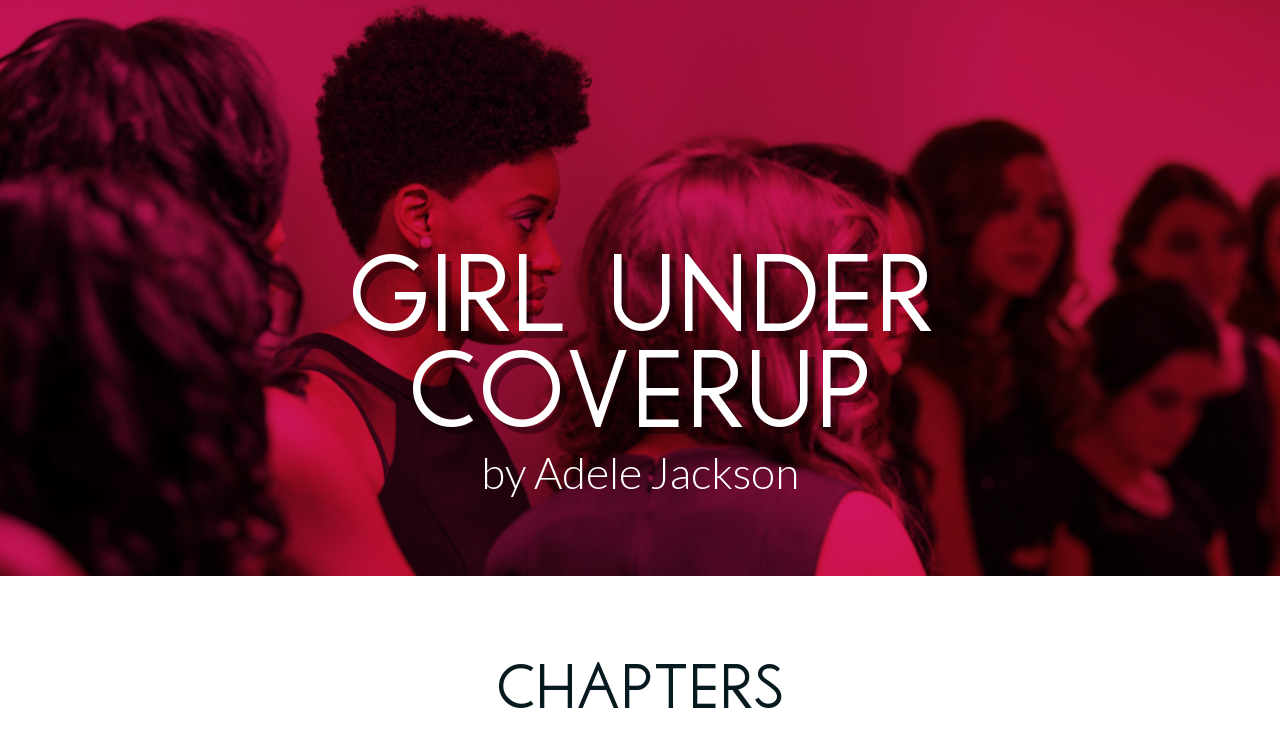

--- FILE ---
content_type: text/html; charset=UTF-8
request_url: http://www.girlundercoverup.com/tag/crossfit/
body_size: 15544
content:
			<!DOCTYPE html>
<html>
	
	<head>
		<meta name='robots' content='index, follow, max-image-preview:large, max-snippet:-1, max-video-preview:-1' />

	<!-- This site is optimized with the Yoast SEO plugin v26.5 - https://yoast.com/wordpress/plugins/seo/ -->
	<link rel="canonical" href="http://www.girlundercoverup.com/tag/crossfit/" />
	<meta property="og:locale" content="en_US" />
	<meta property="og:type" content="article" />
	<meta property="og:title" content="CrossFit Archives &#8212; Girl Under Coverup" />
	<meta property="og:url" content="http://www.girlundercoverup.com/tag/crossfit/" />
	<meta property="og:site_name" content="Girl Under Coverup" />
	<meta name="twitter:card" content="summary_large_image" />
	<script type="application/ld+json" class="yoast-schema-graph">{"@context":"https://schema.org","@graph":[{"@type":"CollectionPage","@id":"http://www.girlundercoverup.com/tag/crossfit/","url":"http://www.girlundercoverup.com/tag/crossfit/","name":"CrossFit Archives &#8212; Girl Under Coverup","isPartOf":{"@id":"http://www.girlundercoverup.com/#website"},"primaryImageOfPage":{"@id":"http://www.girlundercoverup.com/tag/crossfit/#primaryimage"},"image":{"@id":"http://www.girlundercoverup.com/tag/crossfit/#primaryimage"},"thumbnailUrl":"http://www.girlundercoverup.com/wp-content/uploads/2016/04/IMG_9849.jpg","breadcrumb":{"@id":"http://www.girlundercoverup.com/tag/crossfit/#breadcrumb"},"inLanguage":"en-US"},{"@type":"ImageObject","inLanguage":"en-US","@id":"http://www.girlundercoverup.com/tag/crossfit/#primaryimage","url":"http://www.girlundercoverup.com/wp-content/uploads/2016/04/IMG_9849.jpg","contentUrl":"http://www.girlundercoverup.com/wp-content/uploads/2016/04/IMG_9849.jpg","width":1200,"height":800},{"@type":"BreadcrumbList","@id":"http://www.girlundercoverup.com/tag/crossfit/#breadcrumb","itemListElement":[{"@type":"ListItem","position":1,"name":"Home","item":"http://www.girlundercoverup.com/"},{"@type":"ListItem","position":2,"name":"CrossFit"}]},{"@type":"WebSite","@id":"http://www.girlundercoverup.com/#website","url":"http://www.girlundercoverup.com/","name":"Girl Under Coverup","description":"A blog about a tomboy who tries to be Miss America while combing through her natural hair, gender, race, beauty, sexuality and femininity.","potentialAction":[{"@type":"SearchAction","target":{"@type":"EntryPoint","urlTemplate":"http://www.girlundercoverup.com/?s={search_term_string}"},"query-input":{"@type":"PropertyValueSpecification","valueRequired":true,"valueName":"search_term_string"}}],"inLanguage":"en-US"}]}</script>
	<!-- / Yoast SEO plugin. -->


<link rel="alternate" type="application/rss+xml" title="Girl Under Coverup &raquo; CrossFit Tag Feed" href="http://www.girlundercoverup.com/tag/crossfit/feed/" />
<style id='wp-img-auto-sizes-contain-inline-css' type='text/css'>
img:is([sizes=auto i],[sizes^="auto," i]){contain-intrinsic-size:3000px 1500px}
/*# sourceURL=wp-img-auto-sizes-contain-inline-css */
</style>
<style id='wp-emoji-styles-inline-css' type='text/css'>

	img.wp-smiley, img.emoji {
		display: inline !important;
		border: none !important;
		box-shadow: none !important;
		height: 1em !important;
		width: 1em !important;
		margin: 0 0.07em !important;
		vertical-align: -0.1em !important;
		background: none !important;
		padding: 0 !important;
	}
/*# sourceURL=wp-emoji-styles-inline-css */
</style>
<style id='wp-block-library-inline-css' type='text/css'>
:root{--wp-block-synced-color:#7a00df;--wp-block-synced-color--rgb:122,0,223;--wp-bound-block-color:var(--wp-block-synced-color);--wp-editor-canvas-background:#ddd;--wp-admin-theme-color:#007cba;--wp-admin-theme-color--rgb:0,124,186;--wp-admin-theme-color-darker-10:#006ba1;--wp-admin-theme-color-darker-10--rgb:0,107,160.5;--wp-admin-theme-color-darker-20:#005a87;--wp-admin-theme-color-darker-20--rgb:0,90,135;--wp-admin-border-width-focus:2px}@media (min-resolution:192dpi){:root{--wp-admin-border-width-focus:1.5px}}.wp-element-button{cursor:pointer}:root .has-very-light-gray-background-color{background-color:#eee}:root .has-very-dark-gray-background-color{background-color:#313131}:root .has-very-light-gray-color{color:#eee}:root .has-very-dark-gray-color{color:#313131}:root .has-vivid-green-cyan-to-vivid-cyan-blue-gradient-background{background:linear-gradient(135deg,#00d084,#0693e3)}:root .has-purple-crush-gradient-background{background:linear-gradient(135deg,#34e2e4,#4721fb 50%,#ab1dfe)}:root .has-hazy-dawn-gradient-background{background:linear-gradient(135deg,#faaca8,#dad0ec)}:root .has-subdued-olive-gradient-background{background:linear-gradient(135deg,#fafae1,#67a671)}:root .has-atomic-cream-gradient-background{background:linear-gradient(135deg,#fdd79a,#004a59)}:root .has-nightshade-gradient-background{background:linear-gradient(135deg,#330968,#31cdcf)}:root .has-midnight-gradient-background{background:linear-gradient(135deg,#020381,#2874fc)}:root{--wp--preset--font-size--normal:16px;--wp--preset--font-size--huge:42px}.has-regular-font-size{font-size:1em}.has-larger-font-size{font-size:2.625em}.has-normal-font-size{font-size:var(--wp--preset--font-size--normal)}.has-huge-font-size{font-size:var(--wp--preset--font-size--huge)}.has-text-align-center{text-align:center}.has-text-align-left{text-align:left}.has-text-align-right{text-align:right}.has-fit-text{white-space:nowrap!important}#end-resizable-editor-section{display:none}.aligncenter{clear:both}.items-justified-left{justify-content:flex-start}.items-justified-center{justify-content:center}.items-justified-right{justify-content:flex-end}.items-justified-space-between{justify-content:space-between}.screen-reader-text{border:0;clip-path:inset(50%);height:1px;margin:-1px;overflow:hidden;padding:0;position:absolute;width:1px;word-wrap:normal!important}.screen-reader-text:focus{background-color:#ddd;clip-path:none;color:#444;display:block;font-size:1em;height:auto;left:5px;line-height:normal;padding:15px 23px 14px;text-decoration:none;top:5px;width:auto;z-index:100000}html :where(.has-border-color){border-style:solid}html :where([style*=border-top-color]){border-top-style:solid}html :where([style*=border-right-color]){border-right-style:solid}html :where([style*=border-bottom-color]){border-bottom-style:solid}html :where([style*=border-left-color]){border-left-style:solid}html :where([style*=border-width]){border-style:solid}html :where([style*=border-top-width]){border-top-style:solid}html :where([style*=border-right-width]){border-right-style:solid}html :where([style*=border-bottom-width]){border-bottom-style:solid}html :where([style*=border-left-width]){border-left-style:solid}html :where(img[class*=wp-image-]){height:auto;max-width:100%}:where(figure){margin:0 0 1em}html :where(.is-position-sticky){--wp-admin--admin-bar--position-offset:var(--wp-admin--admin-bar--height,0px)}@media screen and (max-width:600px){html :where(.is-position-sticky){--wp-admin--admin-bar--position-offset:0px}}

/*# sourceURL=wp-block-library-inline-css */
</style><style id='wp-block-gallery-inline-css' type='text/css'>
.blocks-gallery-grid:not(.has-nested-images),.wp-block-gallery:not(.has-nested-images){display:flex;flex-wrap:wrap;list-style-type:none;margin:0;padding:0}.blocks-gallery-grid:not(.has-nested-images) .blocks-gallery-image,.blocks-gallery-grid:not(.has-nested-images) .blocks-gallery-item,.wp-block-gallery:not(.has-nested-images) .blocks-gallery-image,.wp-block-gallery:not(.has-nested-images) .blocks-gallery-item{display:flex;flex-direction:column;flex-grow:1;justify-content:center;margin:0 1em 1em 0;position:relative;width:calc(50% - 1em)}.blocks-gallery-grid:not(.has-nested-images) .blocks-gallery-image:nth-of-type(2n),.blocks-gallery-grid:not(.has-nested-images) .blocks-gallery-item:nth-of-type(2n),.wp-block-gallery:not(.has-nested-images) .blocks-gallery-image:nth-of-type(2n),.wp-block-gallery:not(.has-nested-images) .blocks-gallery-item:nth-of-type(2n){margin-right:0}.blocks-gallery-grid:not(.has-nested-images) .blocks-gallery-image figure,.blocks-gallery-grid:not(.has-nested-images) .blocks-gallery-item figure,.wp-block-gallery:not(.has-nested-images) .blocks-gallery-image figure,.wp-block-gallery:not(.has-nested-images) .blocks-gallery-item figure{align-items:flex-end;display:flex;height:100%;justify-content:flex-start;margin:0}.blocks-gallery-grid:not(.has-nested-images) .blocks-gallery-image img,.blocks-gallery-grid:not(.has-nested-images) .blocks-gallery-item img,.wp-block-gallery:not(.has-nested-images) .blocks-gallery-image img,.wp-block-gallery:not(.has-nested-images) .blocks-gallery-item img{display:block;height:auto;max-width:100%;width:auto}.blocks-gallery-grid:not(.has-nested-images) .blocks-gallery-image figcaption,.blocks-gallery-grid:not(.has-nested-images) .blocks-gallery-item figcaption,.wp-block-gallery:not(.has-nested-images) .blocks-gallery-image figcaption,.wp-block-gallery:not(.has-nested-images) .blocks-gallery-item figcaption{background:linear-gradient(0deg,#000000b3,#0000004d 70%,#0000);bottom:0;box-sizing:border-box;color:#fff;font-size:.8em;margin:0;max-height:100%;overflow:auto;padding:3em .77em .7em;position:absolute;text-align:center;width:100%;z-index:2}.blocks-gallery-grid:not(.has-nested-images) .blocks-gallery-image figcaption img,.blocks-gallery-grid:not(.has-nested-images) .blocks-gallery-item figcaption img,.wp-block-gallery:not(.has-nested-images) .blocks-gallery-image figcaption img,.wp-block-gallery:not(.has-nested-images) .blocks-gallery-item figcaption img{display:inline}.blocks-gallery-grid:not(.has-nested-images) figcaption,.wp-block-gallery:not(.has-nested-images) figcaption{flex-grow:1}.blocks-gallery-grid:not(.has-nested-images).is-cropped .blocks-gallery-image a,.blocks-gallery-grid:not(.has-nested-images).is-cropped .blocks-gallery-image img,.blocks-gallery-grid:not(.has-nested-images).is-cropped .blocks-gallery-item a,.blocks-gallery-grid:not(.has-nested-images).is-cropped .blocks-gallery-item img,.wp-block-gallery:not(.has-nested-images).is-cropped .blocks-gallery-image a,.wp-block-gallery:not(.has-nested-images).is-cropped .blocks-gallery-image img,.wp-block-gallery:not(.has-nested-images).is-cropped .blocks-gallery-item a,.wp-block-gallery:not(.has-nested-images).is-cropped .blocks-gallery-item img{flex:1;height:100%;object-fit:cover;width:100%}.blocks-gallery-grid:not(.has-nested-images).columns-1 .blocks-gallery-image,.blocks-gallery-grid:not(.has-nested-images).columns-1 .blocks-gallery-item,.wp-block-gallery:not(.has-nested-images).columns-1 .blocks-gallery-image,.wp-block-gallery:not(.has-nested-images).columns-1 .blocks-gallery-item{margin-right:0;width:100%}@media (min-width:600px){.blocks-gallery-grid:not(.has-nested-images).columns-3 .blocks-gallery-image,.blocks-gallery-grid:not(.has-nested-images).columns-3 .blocks-gallery-item,.wp-block-gallery:not(.has-nested-images).columns-3 .blocks-gallery-image,.wp-block-gallery:not(.has-nested-images).columns-3 .blocks-gallery-item{margin-right:1em;width:calc(33.33333% - .66667em)}.blocks-gallery-grid:not(.has-nested-images).columns-4 .blocks-gallery-image,.blocks-gallery-grid:not(.has-nested-images).columns-4 .blocks-gallery-item,.wp-block-gallery:not(.has-nested-images).columns-4 .blocks-gallery-image,.wp-block-gallery:not(.has-nested-images).columns-4 .blocks-gallery-item{margin-right:1em;width:calc(25% - .75em)}.blocks-gallery-grid:not(.has-nested-images).columns-5 .blocks-gallery-image,.blocks-gallery-grid:not(.has-nested-images).columns-5 .blocks-gallery-item,.wp-block-gallery:not(.has-nested-images).columns-5 .blocks-gallery-image,.wp-block-gallery:not(.has-nested-images).columns-5 .blocks-gallery-item{margin-right:1em;width:calc(20% - .8em)}.blocks-gallery-grid:not(.has-nested-images).columns-6 .blocks-gallery-image,.blocks-gallery-grid:not(.has-nested-images).columns-6 .blocks-gallery-item,.wp-block-gallery:not(.has-nested-images).columns-6 .blocks-gallery-image,.wp-block-gallery:not(.has-nested-images).columns-6 .blocks-gallery-item{margin-right:1em;width:calc(16.66667% - .83333em)}.blocks-gallery-grid:not(.has-nested-images).columns-7 .blocks-gallery-image,.blocks-gallery-grid:not(.has-nested-images).columns-7 .blocks-gallery-item,.wp-block-gallery:not(.has-nested-images).columns-7 .blocks-gallery-image,.wp-block-gallery:not(.has-nested-images).columns-7 .blocks-gallery-item{margin-right:1em;width:calc(14.28571% - .85714em)}.blocks-gallery-grid:not(.has-nested-images).columns-8 .blocks-gallery-image,.blocks-gallery-grid:not(.has-nested-images).columns-8 .blocks-gallery-item,.wp-block-gallery:not(.has-nested-images).columns-8 .blocks-gallery-image,.wp-block-gallery:not(.has-nested-images).columns-8 .blocks-gallery-item{margin-right:1em;width:calc(12.5% - .875em)}.blocks-gallery-grid:not(.has-nested-images).columns-1 .blocks-gallery-image:nth-of-type(1n),.blocks-gallery-grid:not(.has-nested-images).columns-1 .blocks-gallery-item:nth-of-type(1n),.blocks-gallery-grid:not(.has-nested-images).columns-2 .blocks-gallery-image:nth-of-type(2n),.blocks-gallery-grid:not(.has-nested-images).columns-2 .blocks-gallery-item:nth-of-type(2n),.blocks-gallery-grid:not(.has-nested-images).columns-3 .blocks-gallery-image:nth-of-type(3n),.blocks-gallery-grid:not(.has-nested-images).columns-3 .blocks-gallery-item:nth-of-type(3n),.blocks-gallery-grid:not(.has-nested-images).columns-4 .blocks-gallery-image:nth-of-type(4n),.blocks-gallery-grid:not(.has-nested-images).columns-4 .blocks-gallery-item:nth-of-type(4n),.blocks-gallery-grid:not(.has-nested-images).columns-5 .blocks-gallery-image:nth-of-type(5n),.blocks-gallery-grid:not(.has-nested-images).columns-5 .blocks-gallery-item:nth-of-type(5n),.blocks-gallery-grid:not(.has-nested-images).columns-6 .blocks-gallery-image:nth-of-type(6n),.blocks-gallery-grid:not(.has-nested-images).columns-6 .blocks-gallery-item:nth-of-type(6n),.blocks-gallery-grid:not(.has-nested-images).columns-7 .blocks-gallery-image:nth-of-type(7n),.blocks-gallery-grid:not(.has-nested-images).columns-7 .blocks-gallery-item:nth-of-type(7n),.blocks-gallery-grid:not(.has-nested-images).columns-8 .blocks-gallery-image:nth-of-type(8n),.blocks-gallery-grid:not(.has-nested-images).columns-8 .blocks-gallery-item:nth-of-type(8n),.wp-block-gallery:not(.has-nested-images).columns-1 .blocks-gallery-image:nth-of-type(1n),.wp-block-gallery:not(.has-nested-images).columns-1 .blocks-gallery-item:nth-of-type(1n),.wp-block-gallery:not(.has-nested-images).columns-2 .blocks-gallery-image:nth-of-type(2n),.wp-block-gallery:not(.has-nested-images).columns-2 .blocks-gallery-item:nth-of-type(2n),.wp-block-gallery:not(.has-nested-images).columns-3 .blocks-gallery-image:nth-of-type(3n),.wp-block-gallery:not(.has-nested-images).columns-3 .blocks-gallery-item:nth-of-type(3n),.wp-block-gallery:not(.has-nested-images).columns-4 .blocks-gallery-image:nth-of-type(4n),.wp-block-gallery:not(.has-nested-images).columns-4 .blocks-gallery-item:nth-of-type(4n),.wp-block-gallery:not(.has-nested-images).columns-5 .blocks-gallery-image:nth-of-type(5n),.wp-block-gallery:not(.has-nested-images).columns-5 .blocks-gallery-item:nth-of-type(5n),.wp-block-gallery:not(.has-nested-images).columns-6 .blocks-gallery-image:nth-of-type(6n),.wp-block-gallery:not(.has-nested-images).columns-6 .blocks-gallery-item:nth-of-type(6n),.wp-block-gallery:not(.has-nested-images).columns-7 .blocks-gallery-image:nth-of-type(7n),.wp-block-gallery:not(.has-nested-images).columns-7 .blocks-gallery-item:nth-of-type(7n),.wp-block-gallery:not(.has-nested-images).columns-8 .blocks-gallery-image:nth-of-type(8n),.wp-block-gallery:not(.has-nested-images).columns-8 .blocks-gallery-item:nth-of-type(8n){margin-right:0}}.blocks-gallery-grid:not(.has-nested-images) .blocks-gallery-image:last-child,.blocks-gallery-grid:not(.has-nested-images) .blocks-gallery-item:last-child,.wp-block-gallery:not(.has-nested-images) .blocks-gallery-image:last-child,.wp-block-gallery:not(.has-nested-images) .blocks-gallery-item:last-child{margin-right:0}.blocks-gallery-grid:not(.has-nested-images).alignleft,.blocks-gallery-grid:not(.has-nested-images).alignright,.wp-block-gallery:not(.has-nested-images).alignleft,.wp-block-gallery:not(.has-nested-images).alignright{max-width:420px;width:100%}.blocks-gallery-grid:not(.has-nested-images).aligncenter .blocks-gallery-item figure,.wp-block-gallery:not(.has-nested-images).aligncenter .blocks-gallery-item figure{justify-content:center}.wp-block-gallery:not(.is-cropped) .blocks-gallery-item{align-self:flex-start}figure.wp-block-gallery.has-nested-images{align-items:normal}.wp-block-gallery.has-nested-images figure.wp-block-image:not(#individual-image){margin:0;width:calc(50% - var(--wp--style--unstable-gallery-gap, 16px)/2)}.wp-block-gallery.has-nested-images figure.wp-block-image{box-sizing:border-box;display:flex;flex-direction:column;flex-grow:1;justify-content:center;max-width:100%;position:relative}.wp-block-gallery.has-nested-images figure.wp-block-image>a,.wp-block-gallery.has-nested-images figure.wp-block-image>div{flex-direction:column;flex-grow:1;margin:0}.wp-block-gallery.has-nested-images figure.wp-block-image img{display:block;height:auto;max-width:100%!important;width:auto}.wp-block-gallery.has-nested-images figure.wp-block-image figcaption,.wp-block-gallery.has-nested-images figure.wp-block-image:has(figcaption):before{bottom:0;left:0;max-height:100%;position:absolute;right:0}.wp-block-gallery.has-nested-images figure.wp-block-image:has(figcaption):before{backdrop-filter:blur(3px);content:"";height:100%;-webkit-mask-image:linear-gradient(0deg,#000 20%,#0000);mask-image:linear-gradient(0deg,#000 20%,#0000);max-height:40%;pointer-events:none}.wp-block-gallery.has-nested-images figure.wp-block-image figcaption{box-sizing:border-box;color:#fff;font-size:13px;margin:0;overflow:auto;padding:1em;text-align:center;text-shadow:0 0 1.5px #000}.wp-block-gallery.has-nested-images figure.wp-block-image figcaption::-webkit-scrollbar{height:12px;width:12px}.wp-block-gallery.has-nested-images figure.wp-block-image figcaption::-webkit-scrollbar-track{background-color:initial}.wp-block-gallery.has-nested-images figure.wp-block-image figcaption::-webkit-scrollbar-thumb{background-clip:padding-box;background-color:initial;border:3px solid #0000;border-radius:8px}.wp-block-gallery.has-nested-images figure.wp-block-image figcaption:focus-within::-webkit-scrollbar-thumb,.wp-block-gallery.has-nested-images figure.wp-block-image figcaption:focus::-webkit-scrollbar-thumb,.wp-block-gallery.has-nested-images figure.wp-block-image figcaption:hover::-webkit-scrollbar-thumb{background-color:#fffc}.wp-block-gallery.has-nested-images figure.wp-block-image figcaption{scrollbar-color:#0000 #0000;scrollbar-gutter:stable both-edges;scrollbar-width:thin}.wp-block-gallery.has-nested-images figure.wp-block-image figcaption:focus,.wp-block-gallery.has-nested-images figure.wp-block-image figcaption:focus-within,.wp-block-gallery.has-nested-images figure.wp-block-image figcaption:hover{scrollbar-color:#fffc #0000}.wp-block-gallery.has-nested-images figure.wp-block-image figcaption{will-change:transform}@media (hover:none){.wp-block-gallery.has-nested-images figure.wp-block-image figcaption{scrollbar-color:#fffc #0000}}.wp-block-gallery.has-nested-images figure.wp-block-image figcaption{background:linear-gradient(0deg,#0006,#0000)}.wp-block-gallery.has-nested-images figure.wp-block-image figcaption img{display:inline}.wp-block-gallery.has-nested-images figure.wp-block-image figcaption a{color:inherit}.wp-block-gallery.has-nested-images figure.wp-block-image.has-custom-border img{box-sizing:border-box}.wp-block-gallery.has-nested-images figure.wp-block-image.has-custom-border>a,.wp-block-gallery.has-nested-images figure.wp-block-image.has-custom-border>div,.wp-block-gallery.has-nested-images figure.wp-block-image.is-style-rounded>a,.wp-block-gallery.has-nested-images figure.wp-block-image.is-style-rounded>div{flex:1 1 auto}.wp-block-gallery.has-nested-images figure.wp-block-image.has-custom-border figcaption,.wp-block-gallery.has-nested-images figure.wp-block-image.is-style-rounded figcaption{background:none;color:inherit;flex:initial;margin:0;padding:10px 10px 9px;position:relative;text-shadow:none}.wp-block-gallery.has-nested-images figure.wp-block-image.has-custom-border:before,.wp-block-gallery.has-nested-images figure.wp-block-image.is-style-rounded:before{content:none}.wp-block-gallery.has-nested-images figcaption{flex-basis:100%;flex-grow:1;text-align:center}.wp-block-gallery.has-nested-images:not(.is-cropped) figure.wp-block-image:not(#individual-image){margin-bottom:auto;margin-top:0}.wp-block-gallery.has-nested-images.is-cropped figure.wp-block-image:not(#individual-image){align-self:inherit}.wp-block-gallery.has-nested-images.is-cropped figure.wp-block-image:not(#individual-image)>a,.wp-block-gallery.has-nested-images.is-cropped figure.wp-block-image:not(#individual-image)>div:not(.components-drop-zone){display:flex}.wp-block-gallery.has-nested-images.is-cropped figure.wp-block-image:not(#individual-image) a,.wp-block-gallery.has-nested-images.is-cropped figure.wp-block-image:not(#individual-image) img{flex:1 0 0%;height:100%;object-fit:cover;width:100%}.wp-block-gallery.has-nested-images.columns-1 figure.wp-block-image:not(#individual-image){width:100%}@media (min-width:600px){.wp-block-gallery.has-nested-images.columns-3 figure.wp-block-image:not(#individual-image){width:calc(33.33333% - var(--wp--style--unstable-gallery-gap, 16px)*.66667)}.wp-block-gallery.has-nested-images.columns-4 figure.wp-block-image:not(#individual-image){width:calc(25% - var(--wp--style--unstable-gallery-gap, 16px)*.75)}.wp-block-gallery.has-nested-images.columns-5 figure.wp-block-image:not(#individual-image){width:calc(20% - var(--wp--style--unstable-gallery-gap, 16px)*.8)}.wp-block-gallery.has-nested-images.columns-6 figure.wp-block-image:not(#individual-image){width:calc(16.66667% - var(--wp--style--unstable-gallery-gap, 16px)*.83333)}.wp-block-gallery.has-nested-images.columns-7 figure.wp-block-image:not(#individual-image){width:calc(14.28571% - var(--wp--style--unstable-gallery-gap, 16px)*.85714)}.wp-block-gallery.has-nested-images.columns-8 figure.wp-block-image:not(#individual-image){width:calc(12.5% - var(--wp--style--unstable-gallery-gap, 16px)*.875)}.wp-block-gallery.has-nested-images.columns-default figure.wp-block-image:not(#individual-image){width:calc(33.33% - var(--wp--style--unstable-gallery-gap, 16px)*.66667)}.wp-block-gallery.has-nested-images.columns-default figure.wp-block-image:not(#individual-image):first-child:nth-last-child(2),.wp-block-gallery.has-nested-images.columns-default figure.wp-block-image:not(#individual-image):first-child:nth-last-child(2)~figure.wp-block-image:not(#individual-image){width:calc(50% - var(--wp--style--unstable-gallery-gap, 16px)*.5)}.wp-block-gallery.has-nested-images.columns-default figure.wp-block-image:not(#individual-image):first-child:last-child{width:100%}}.wp-block-gallery.has-nested-images.alignleft,.wp-block-gallery.has-nested-images.alignright{max-width:420px;width:100%}.wp-block-gallery.has-nested-images.aligncenter{justify-content:center}
/*# sourceURL=http://www.girlundercoverup.com/wp-includes/blocks/gallery/style.min.css */
</style>
<style id='wp-block-image-inline-css' type='text/css'>
.wp-block-image>a,.wp-block-image>figure>a{display:inline-block}.wp-block-image img{box-sizing:border-box;height:auto;max-width:100%;vertical-align:bottom}@media not (prefers-reduced-motion){.wp-block-image img.hide{visibility:hidden}.wp-block-image img.show{animation:show-content-image .4s}}.wp-block-image[style*=border-radius] img,.wp-block-image[style*=border-radius]>a{border-radius:inherit}.wp-block-image.has-custom-border img{box-sizing:border-box}.wp-block-image.aligncenter{text-align:center}.wp-block-image.alignfull>a,.wp-block-image.alignwide>a{width:100%}.wp-block-image.alignfull img,.wp-block-image.alignwide img{height:auto;width:100%}.wp-block-image .aligncenter,.wp-block-image .alignleft,.wp-block-image .alignright,.wp-block-image.aligncenter,.wp-block-image.alignleft,.wp-block-image.alignright{display:table}.wp-block-image .aligncenter>figcaption,.wp-block-image .alignleft>figcaption,.wp-block-image .alignright>figcaption,.wp-block-image.aligncenter>figcaption,.wp-block-image.alignleft>figcaption,.wp-block-image.alignright>figcaption{caption-side:bottom;display:table-caption}.wp-block-image .alignleft{float:left;margin:.5em 1em .5em 0}.wp-block-image .alignright{float:right;margin:.5em 0 .5em 1em}.wp-block-image .aligncenter{margin-left:auto;margin-right:auto}.wp-block-image :where(figcaption){margin-bottom:1em;margin-top:.5em}.wp-block-image.is-style-circle-mask img{border-radius:9999px}@supports ((-webkit-mask-image:none) or (mask-image:none)) or (-webkit-mask-image:none){.wp-block-image.is-style-circle-mask img{border-radius:0;-webkit-mask-image:url('data:image/svg+xml;utf8,<svg viewBox="0 0 100 100" xmlns="http://www.w3.org/2000/svg"><circle cx="50" cy="50" r="50"/></svg>');mask-image:url('data:image/svg+xml;utf8,<svg viewBox="0 0 100 100" xmlns="http://www.w3.org/2000/svg"><circle cx="50" cy="50" r="50"/></svg>');mask-mode:alpha;-webkit-mask-position:center;mask-position:center;-webkit-mask-repeat:no-repeat;mask-repeat:no-repeat;-webkit-mask-size:contain;mask-size:contain}}:root :where(.wp-block-image.is-style-rounded img,.wp-block-image .is-style-rounded img){border-radius:9999px}.wp-block-image figure{margin:0}.wp-lightbox-container{display:flex;flex-direction:column;position:relative}.wp-lightbox-container img{cursor:zoom-in}.wp-lightbox-container img:hover+button{opacity:1}.wp-lightbox-container button{align-items:center;backdrop-filter:blur(16px) saturate(180%);background-color:#5a5a5a40;border:none;border-radius:4px;cursor:zoom-in;display:flex;height:20px;justify-content:center;opacity:0;padding:0;position:absolute;right:16px;text-align:center;top:16px;width:20px;z-index:100}@media not (prefers-reduced-motion){.wp-lightbox-container button{transition:opacity .2s ease}}.wp-lightbox-container button:focus-visible{outline:3px auto #5a5a5a40;outline:3px auto -webkit-focus-ring-color;outline-offset:3px}.wp-lightbox-container button:hover{cursor:pointer;opacity:1}.wp-lightbox-container button:focus{opacity:1}.wp-lightbox-container button:focus,.wp-lightbox-container button:hover,.wp-lightbox-container button:not(:hover):not(:active):not(.has-background){background-color:#5a5a5a40;border:none}.wp-lightbox-overlay{box-sizing:border-box;cursor:zoom-out;height:100vh;left:0;overflow:hidden;position:fixed;top:0;visibility:hidden;width:100%;z-index:100000}.wp-lightbox-overlay .close-button{align-items:center;cursor:pointer;display:flex;justify-content:center;min-height:40px;min-width:40px;padding:0;position:absolute;right:calc(env(safe-area-inset-right) + 16px);top:calc(env(safe-area-inset-top) + 16px);z-index:5000000}.wp-lightbox-overlay .close-button:focus,.wp-lightbox-overlay .close-button:hover,.wp-lightbox-overlay .close-button:not(:hover):not(:active):not(.has-background){background:none;border:none}.wp-lightbox-overlay .lightbox-image-container{height:var(--wp--lightbox-container-height);left:50%;overflow:hidden;position:absolute;top:50%;transform:translate(-50%,-50%);transform-origin:top left;width:var(--wp--lightbox-container-width);z-index:9999999999}.wp-lightbox-overlay .wp-block-image{align-items:center;box-sizing:border-box;display:flex;height:100%;justify-content:center;margin:0;position:relative;transform-origin:0 0;width:100%;z-index:3000000}.wp-lightbox-overlay .wp-block-image img{height:var(--wp--lightbox-image-height);min-height:var(--wp--lightbox-image-height);min-width:var(--wp--lightbox-image-width);width:var(--wp--lightbox-image-width)}.wp-lightbox-overlay .wp-block-image figcaption{display:none}.wp-lightbox-overlay button{background:none;border:none}.wp-lightbox-overlay .scrim{background-color:#fff;height:100%;opacity:.9;position:absolute;width:100%;z-index:2000000}.wp-lightbox-overlay.active{visibility:visible}@media not (prefers-reduced-motion){.wp-lightbox-overlay.active{animation:turn-on-visibility .25s both}.wp-lightbox-overlay.active img{animation:turn-on-visibility .35s both}.wp-lightbox-overlay.show-closing-animation:not(.active){animation:turn-off-visibility .35s both}.wp-lightbox-overlay.show-closing-animation:not(.active) img{animation:turn-off-visibility .25s both}.wp-lightbox-overlay.zoom.active{animation:none;opacity:1;visibility:visible}.wp-lightbox-overlay.zoom.active .lightbox-image-container{animation:lightbox-zoom-in .4s}.wp-lightbox-overlay.zoom.active .lightbox-image-container img{animation:none}.wp-lightbox-overlay.zoom.active .scrim{animation:turn-on-visibility .4s forwards}.wp-lightbox-overlay.zoom.show-closing-animation:not(.active){animation:none}.wp-lightbox-overlay.zoom.show-closing-animation:not(.active) .lightbox-image-container{animation:lightbox-zoom-out .4s}.wp-lightbox-overlay.zoom.show-closing-animation:not(.active) .lightbox-image-container img{animation:none}.wp-lightbox-overlay.zoom.show-closing-animation:not(.active) .scrim{animation:turn-off-visibility .4s forwards}}@keyframes show-content-image{0%{visibility:hidden}99%{visibility:hidden}to{visibility:visible}}@keyframes turn-on-visibility{0%{opacity:0}to{opacity:1}}@keyframes turn-off-visibility{0%{opacity:1;visibility:visible}99%{opacity:0;visibility:visible}to{opacity:0;visibility:hidden}}@keyframes lightbox-zoom-in{0%{transform:translate(calc((-100vw + var(--wp--lightbox-scrollbar-width))/2 + var(--wp--lightbox-initial-left-position)),calc(-50vh + var(--wp--lightbox-initial-top-position))) scale(var(--wp--lightbox-scale))}to{transform:translate(-50%,-50%) scale(1)}}@keyframes lightbox-zoom-out{0%{transform:translate(-50%,-50%) scale(1);visibility:visible}99%{visibility:visible}to{transform:translate(calc((-100vw + var(--wp--lightbox-scrollbar-width))/2 + var(--wp--lightbox-initial-left-position)),calc(-50vh + var(--wp--lightbox-initial-top-position))) scale(var(--wp--lightbox-scale));visibility:hidden}}
/*# sourceURL=http://www.girlundercoverup.com/wp-includes/blocks/image/style.min.css */
</style>
<style id='global-styles-inline-css' type='text/css'>
:root{--wp--preset--aspect-ratio--square: 1;--wp--preset--aspect-ratio--4-3: 4/3;--wp--preset--aspect-ratio--3-4: 3/4;--wp--preset--aspect-ratio--3-2: 3/2;--wp--preset--aspect-ratio--2-3: 2/3;--wp--preset--aspect-ratio--16-9: 16/9;--wp--preset--aspect-ratio--9-16: 9/16;--wp--preset--color--black: #000000;--wp--preset--color--cyan-bluish-gray: #abb8c3;--wp--preset--color--white: #ffffff;--wp--preset--color--pale-pink: #f78da7;--wp--preset--color--vivid-red: #cf2e2e;--wp--preset--color--luminous-vivid-orange: #ff6900;--wp--preset--color--luminous-vivid-amber: #fcb900;--wp--preset--color--light-green-cyan: #7bdcb5;--wp--preset--color--vivid-green-cyan: #00d084;--wp--preset--color--pale-cyan-blue: #8ed1fc;--wp--preset--color--vivid-cyan-blue: #0693e3;--wp--preset--color--vivid-purple: #9b51e0;--wp--preset--gradient--vivid-cyan-blue-to-vivid-purple: linear-gradient(135deg,rgb(6,147,227) 0%,rgb(155,81,224) 100%);--wp--preset--gradient--light-green-cyan-to-vivid-green-cyan: linear-gradient(135deg,rgb(122,220,180) 0%,rgb(0,208,130) 100%);--wp--preset--gradient--luminous-vivid-amber-to-luminous-vivid-orange: linear-gradient(135deg,rgb(252,185,0) 0%,rgb(255,105,0) 100%);--wp--preset--gradient--luminous-vivid-orange-to-vivid-red: linear-gradient(135deg,rgb(255,105,0) 0%,rgb(207,46,46) 100%);--wp--preset--gradient--very-light-gray-to-cyan-bluish-gray: linear-gradient(135deg,rgb(238,238,238) 0%,rgb(169,184,195) 100%);--wp--preset--gradient--cool-to-warm-spectrum: linear-gradient(135deg,rgb(74,234,220) 0%,rgb(151,120,209) 20%,rgb(207,42,186) 40%,rgb(238,44,130) 60%,rgb(251,105,98) 80%,rgb(254,248,76) 100%);--wp--preset--gradient--blush-light-purple: linear-gradient(135deg,rgb(255,206,236) 0%,rgb(152,150,240) 100%);--wp--preset--gradient--blush-bordeaux: linear-gradient(135deg,rgb(254,205,165) 0%,rgb(254,45,45) 50%,rgb(107,0,62) 100%);--wp--preset--gradient--luminous-dusk: linear-gradient(135deg,rgb(255,203,112) 0%,rgb(199,81,192) 50%,rgb(65,88,208) 100%);--wp--preset--gradient--pale-ocean: linear-gradient(135deg,rgb(255,245,203) 0%,rgb(182,227,212) 50%,rgb(51,167,181) 100%);--wp--preset--gradient--electric-grass: linear-gradient(135deg,rgb(202,248,128) 0%,rgb(113,206,126) 100%);--wp--preset--gradient--midnight: linear-gradient(135deg,rgb(2,3,129) 0%,rgb(40,116,252) 100%);--wp--preset--font-size--small: 13px;--wp--preset--font-size--medium: 20px;--wp--preset--font-size--large: 36px;--wp--preset--font-size--x-large: 42px;--wp--preset--spacing--20: 0.44rem;--wp--preset--spacing--30: 0.67rem;--wp--preset--spacing--40: 1rem;--wp--preset--spacing--50: 1.5rem;--wp--preset--spacing--60: 2.25rem;--wp--preset--spacing--70: 3.38rem;--wp--preset--spacing--80: 5.06rem;--wp--preset--shadow--natural: 6px 6px 9px rgba(0, 0, 0, 0.2);--wp--preset--shadow--deep: 12px 12px 50px rgba(0, 0, 0, 0.4);--wp--preset--shadow--sharp: 6px 6px 0px rgba(0, 0, 0, 0.2);--wp--preset--shadow--outlined: 6px 6px 0px -3px rgb(255, 255, 255), 6px 6px rgb(0, 0, 0);--wp--preset--shadow--crisp: 6px 6px 0px rgb(0, 0, 0);}:where(.is-layout-flex){gap: 0.5em;}:where(.is-layout-grid){gap: 0.5em;}body .is-layout-flex{display: flex;}.is-layout-flex{flex-wrap: wrap;align-items: center;}.is-layout-flex > :is(*, div){margin: 0;}body .is-layout-grid{display: grid;}.is-layout-grid > :is(*, div){margin: 0;}:where(.wp-block-columns.is-layout-flex){gap: 2em;}:where(.wp-block-columns.is-layout-grid){gap: 2em;}:where(.wp-block-post-template.is-layout-flex){gap: 1.25em;}:where(.wp-block-post-template.is-layout-grid){gap: 1.25em;}.has-black-color{color: var(--wp--preset--color--black) !important;}.has-cyan-bluish-gray-color{color: var(--wp--preset--color--cyan-bluish-gray) !important;}.has-white-color{color: var(--wp--preset--color--white) !important;}.has-pale-pink-color{color: var(--wp--preset--color--pale-pink) !important;}.has-vivid-red-color{color: var(--wp--preset--color--vivid-red) !important;}.has-luminous-vivid-orange-color{color: var(--wp--preset--color--luminous-vivid-orange) !important;}.has-luminous-vivid-amber-color{color: var(--wp--preset--color--luminous-vivid-amber) !important;}.has-light-green-cyan-color{color: var(--wp--preset--color--light-green-cyan) !important;}.has-vivid-green-cyan-color{color: var(--wp--preset--color--vivid-green-cyan) !important;}.has-pale-cyan-blue-color{color: var(--wp--preset--color--pale-cyan-blue) !important;}.has-vivid-cyan-blue-color{color: var(--wp--preset--color--vivid-cyan-blue) !important;}.has-vivid-purple-color{color: var(--wp--preset--color--vivid-purple) !important;}.has-black-background-color{background-color: var(--wp--preset--color--black) !important;}.has-cyan-bluish-gray-background-color{background-color: var(--wp--preset--color--cyan-bluish-gray) !important;}.has-white-background-color{background-color: var(--wp--preset--color--white) !important;}.has-pale-pink-background-color{background-color: var(--wp--preset--color--pale-pink) !important;}.has-vivid-red-background-color{background-color: var(--wp--preset--color--vivid-red) !important;}.has-luminous-vivid-orange-background-color{background-color: var(--wp--preset--color--luminous-vivid-orange) !important;}.has-luminous-vivid-amber-background-color{background-color: var(--wp--preset--color--luminous-vivid-amber) !important;}.has-light-green-cyan-background-color{background-color: var(--wp--preset--color--light-green-cyan) !important;}.has-vivid-green-cyan-background-color{background-color: var(--wp--preset--color--vivid-green-cyan) !important;}.has-pale-cyan-blue-background-color{background-color: var(--wp--preset--color--pale-cyan-blue) !important;}.has-vivid-cyan-blue-background-color{background-color: var(--wp--preset--color--vivid-cyan-blue) !important;}.has-vivid-purple-background-color{background-color: var(--wp--preset--color--vivid-purple) !important;}.has-black-border-color{border-color: var(--wp--preset--color--black) !important;}.has-cyan-bluish-gray-border-color{border-color: var(--wp--preset--color--cyan-bluish-gray) !important;}.has-white-border-color{border-color: var(--wp--preset--color--white) !important;}.has-pale-pink-border-color{border-color: var(--wp--preset--color--pale-pink) !important;}.has-vivid-red-border-color{border-color: var(--wp--preset--color--vivid-red) !important;}.has-luminous-vivid-orange-border-color{border-color: var(--wp--preset--color--luminous-vivid-orange) !important;}.has-luminous-vivid-amber-border-color{border-color: var(--wp--preset--color--luminous-vivid-amber) !important;}.has-light-green-cyan-border-color{border-color: var(--wp--preset--color--light-green-cyan) !important;}.has-vivid-green-cyan-border-color{border-color: var(--wp--preset--color--vivid-green-cyan) !important;}.has-pale-cyan-blue-border-color{border-color: var(--wp--preset--color--pale-cyan-blue) !important;}.has-vivid-cyan-blue-border-color{border-color: var(--wp--preset--color--vivid-cyan-blue) !important;}.has-vivid-purple-border-color{border-color: var(--wp--preset--color--vivid-purple) !important;}.has-vivid-cyan-blue-to-vivid-purple-gradient-background{background: var(--wp--preset--gradient--vivid-cyan-blue-to-vivid-purple) !important;}.has-light-green-cyan-to-vivid-green-cyan-gradient-background{background: var(--wp--preset--gradient--light-green-cyan-to-vivid-green-cyan) !important;}.has-luminous-vivid-amber-to-luminous-vivid-orange-gradient-background{background: var(--wp--preset--gradient--luminous-vivid-amber-to-luminous-vivid-orange) !important;}.has-luminous-vivid-orange-to-vivid-red-gradient-background{background: var(--wp--preset--gradient--luminous-vivid-orange-to-vivid-red) !important;}.has-very-light-gray-to-cyan-bluish-gray-gradient-background{background: var(--wp--preset--gradient--very-light-gray-to-cyan-bluish-gray) !important;}.has-cool-to-warm-spectrum-gradient-background{background: var(--wp--preset--gradient--cool-to-warm-spectrum) !important;}.has-blush-light-purple-gradient-background{background: var(--wp--preset--gradient--blush-light-purple) !important;}.has-blush-bordeaux-gradient-background{background: var(--wp--preset--gradient--blush-bordeaux) !important;}.has-luminous-dusk-gradient-background{background: var(--wp--preset--gradient--luminous-dusk) !important;}.has-pale-ocean-gradient-background{background: var(--wp--preset--gradient--pale-ocean) !important;}.has-electric-grass-gradient-background{background: var(--wp--preset--gradient--electric-grass) !important;}.has-midnight-gradient-background{background: var(--wp--preset--gradient--midnight) !important;}.has-small-font-size{font-size: var(--wp--preset--font-size--small) !important;}.has-medium-font-size{font-size: var(--wp--preset--font-size--medium) !important;}.has-large-font-size{font-size: var(--wp--preset--font-size--large) !important;}.has-x-large-font-size{font-size: var(--wp--preset--font-size--x-large) !important;}
/*# sourceURL=global-styles-inline-css */
</style>
<style id='core-block-supports-inline-css' type='text/css'>
.wp-block-gallery.wp-block-gallery-1{--wp--style--unstable-gallery-gap:var( --wp--style--gallery-gap-default, var( --gallery-block--gutter-size, var( --wp--style--block-gap, 0.5em ) ) );gap:var( --wp--style--gallery-gap-default, var( --gallery-block--gutter-size, var( --wp--style--block-gap, 0.5em ) ) );}
/*# sourceURL=core-block-supports-inline-css */
</style>

<style id='classic-theme-styles-inline-css' type='text/css'>
/*! This file is auto-generated */
.wp-block-button__link{color:#fff;background-color:#32373c;border-radius:9999px;box-shadow:none;text-decoration:none;padding:calc(.667em + 2px) calc(1.333em + 2px);font-size:1.125em}.wp-block-file__button{background:#32373c;color:#fff;text-decoration:none}
/*# sourceURL=/wp-includes/css/classic-themes.min.css */
</style>
<link rel="https://api.w.org/" href="http://www.girlundercoverup.com/wp-json/" /><link rel="alternate" title="JSON" type="application/json" href="http://www.girlundercoverup.com/wp-json/wp/v2/tags/61" /><link rel="EditURI" type="application/rsd+xml" title="RSD" href="http://www.girlundercoverup.com/xmlrpc.php?rsd" />
<meta name="generator" content="WordPress 6.9" />

<!-- WordPress Facebook Open Graph protocol plugin (WPFBOGP v2.0.13) http://rynoweb.com/wordpress-plugins/ -->
<meta property="fb:app_id" content="1687151884893220"/>
<meta property="og:url" content="http://www.girlundercoverup.com/tag/crossfit/"/>
<meta property="og:title" content="12. “Just be yourself!”"/>
<meta property="og:site_name" content="Girl Under Coverup"/>
<meta property="og:description" content="A blog about a tomboy who tries to be Miss America while combing through her natural hair, gender, race, beauty, sexuality and femininity."/>
<meta property="og:type" content="website"/>
<meta property="og:image" content="http://www.girlundercoverup.com/wp-content/uploads/2016/02/Preface.jpg"/>
<meta property="og:image" content="http://www.girlundercoverup.com/wp-content/uploads/2016/04/IMG_9849-1024x683.jpg"/>
<meta property="og:locale" content="en_us"/>
<!-- // end wpfbogp -->
		<title>Girl Under Coverup, By Adele Jackson</title>
		
		<!--meta-->
		<meta description="A blog about a tomboy who tries to be Miss America while combing through her natural hair, gender, race, beauty, sexuality and femininity.">
		<meta keywords="beauty, pageant, miss America, miss USA, miss buffalo, tomboy, natural hair, girls who lift, feminism, femininity, girl under coverup, makeup, Adele, race, gender, sexuality, identity, miss congeniality">
		
		<!--favi-->
		<link rel="apple-touch-icon" sizes="57x57" href="http://www.girlundercoverup.com/wp-content/themes/guccustom2/apple-icon-57x57.png">
		<link rel="apple-touch-icon" sizes="60x60" href="http://www.girlundercoverup.com/wp-content/themes/guccustom2/apple-icon-60x60.png">
		<link rel="apple-touch-icon" sizes="72x72" href="http://www.girlundercoverup.com/wp-content/themes/guccustom2/apple-icon-72x72.png">
		<link rel="apple-touch-icon" sizes="76x76" href="http://www.girlundercoverup.com/wp-content/themes/guccustom2/apple-icon-76x76.png">
		<link rel="apple-touch-icon" sizes="114x114" href="http://www.girlundercoverup.com/wp-content/themes/guccustom2/apple-icon-114x114.png">
		<link rel="apple-touch-icon" sizes="120x120" href="http://www.girlundercoverup.com/wp-content/themes/guccustom2/apple-icon-120x120.png">
		<link rel="apple-touch-icon" sizes="144x144" href="http://www.girlundercoverup.com/wp-content/themes/guccustom2/apple-icon-144x144.png">
		<link rel="apple-touch-icon" sizes="152x152" href="http://www.girlundercoverup.com/wp-content/themes/guccustom2/apple-icon-152x152.png">
		<link rel="apple-touch-icon" sizes="180x180" href="http://www.girlundercoverup.com/wp-content/themes/guccustom2/apple-icon-180x180.png">
		<link rel="icon" type="image/png" sizes="192x192"  href="http://www.girlundercoverup.com/wp-content/themes/guccustom2/android-icon-192x192.png">
		<link rel="icon" type="image/png" sizes="32x32" href="http://www.girlundercoverup.com/wp-content/themes/guccustom2/favicon-32x32.png">
		<link rel="icon" type="image/png" sizes="96x96" href="http://www.girlundercoverup.com/wp-content/themes/guccustom2/favicon-96x96.png">
		<link rel="icon" type="image/png" sizes="16x16" href="http://www.girlundercoverup.com/wp-content/themes/guccustom2/favicon-16x16.png">
		<link rel="manifest" href="/manifest.json">
		<meta name="msapplication-TileColor" content="#ffffff">
		<meta name="msapplication-TileImage" content="/ms-icon-144x144.png">
		<meta name="theme-color" content="#ffffff">
		
		<meta name="viewport" content="width=device-width, initial-scale=1">
		
		<!--links-->
		<link href="https://file.myfontastic.com/n6vo44Re5QaWo8oCKShBs7/icons.css" rel="stylesheet">
		<link href='https://fonts.googleapis.com/css?family=Lato:400,300,700' rel='stylesheet' type='text/css'>
		<link rel="stylesheet" type="text/css" href="http://www.girlundercoverup.com/wp-content/themes/guccustom2/style.css">
		<link rel="stylesheet" type="text/css" href="http://www.girlundercoverup.com/wp-content/themes/guccustom2/styleM.css">
		
		<script src="https://code.jquery.com/jquery-1.11.3.min.js"></script>
		<script type="text/javascript">
			var lastPos = 0;
			var pos = 0;
			var d = 0;
			$(document).ready(function(){
				$(".modal").hide();		
		
				$(window).scroll(function(){
					lastPos = pos;
					pos =  $(window).scrollTop();
					d = pos - lastPos; 
					
					if(d > 0){
						$("#header").removeClass("active");
						$("#header").addClass("inactive");
					}else{
						$("#header").removeClass("inactive");
						$("#header").addClass("active");
					}
				});

				$("#mediabubbles a").click(function(e){
					e.preventDefault();
					var cur = $(this);
					var title = cur.find(".title");
					var content = cur.find(".hidden");
					$(".modal-title").replaceWith("<h1 class='modal-title'>"+title.text()+"</h1>");
					$(".modal-content").replaceWith("<div class='modal-content'>"+content.html()+"</div>");
					$(".modal").fadeIn(200);

				});
				$(".modal-close").click(function(e){
					e.preventDefault();	
					$(".modal").fadeOut(200);
					//First get the  iframe URL
					var curriframe = $(this).parent().find("iframe");
					var url = $(curriframe).attr('src');
					$(curriframe).attr('src', '');
					$(curriframe).attr('src', url);
				});
			});
		</script>
		
	</head>
	
	<body>
		<div id="wrap">
			
			<div id="header" class="inactive">
				<div class="inner">
					<a href="Girl Under Coverup" id="header-title">Girl Under Coverup</a>
					<ul id="header-nav">
						<li><a href="Girl Under Coverup/#tableofcontents">Chapters</a></li>
						<li><a href="Girl Under Coverup/#media" ?>Extras</a></li>
						<li><a href="#footer">About</a></li>
					</ul>
					<div id="header-social">
						<a href="https://www.facebook.com/girlundercoverup/" class="socicon-facebook"></a>
						<a href="https://www.instagram.com/newdeli24/" class="socicon-instagram"></a>
						<a href="https://twitter.com/newdeli21" class="socicon-twitter"></a>
					</div>
				</div>
			</div>
			
			<div class="modal">
				<div class="inner">
					<a href="" class="modal-close">x</a>
					<h1 class="modal-title"></h1>
					<div class="modal-content"></div>
				</div>
			</div>			<section class="section col_blue" id="splash" style="background-image: url('http://www.girlundercoverup.com/wp-content/themes/guccustom2/bgtest.jpg');">
				<div class="inner">
					<div class="vert-center">
						<h1>Girl Under Coverup</h1>
						<div id="subtitle">by Adele Jackson</div>
					</div>
				</div>
			</section>
			
			<section class="section" id="tableofcontents">
				<div class="inner">
					<h1>Chapters</h1>
					<nav class="bubblelist">
																										<a href="http://www.girlundercoverup.com/2016/03/01/preface/">Preface</a>
														<a href="http://www.girlundercoverup.com/2016/03/01/so-i-told-them-2/">1. So I Told Them</a>
														<a href="http://www.girlundercoverup.com/2016/03/08/learning-from-the-best-in-the-universe-2/">2. Learning from the Best in the Universe</a>
														<a href="http://www.girlundercoverup.com/2016/03/15/disorientation-2/">3. (Dis)Orientation</a>
														<a href="http://www.girlundercoverup.com/2016/03/18/4-gowns-bikinis-frowns-heels/">4. Gowns, Bikinis, Frowns and Heels</a>
														<a href="http://www.girlundercoverup.com/2016/03/22/the-makeup-2/">5. The Makeup</a>
														<a href="http://www.girlundercoverup.com/2016/03/22/natural-beauty-is-naturally-confusing-2/">6. Natural Beauty is Naturally Confusing</a>
														<a href="http://www.girlundercoverup.com/2016/03/29/the-mystique-of-the-feminine-physique-2/">7. The Mystique of the Feminine Physique</a>
														<a href="http://www.girlundercoverup.com/2016/04/06/the-hair-2/">8. The Hair</a>
														<a href="http://www.girlundercoverup.com/2016/04/06/hello-world-3/">9. &#8220;Black is Beautiful,&#8221; said Yellow</a>
														<a href="http://www.girlundercoverup.com/2016/04/12/love-is-priceless-but-cookies-are-50-cents/">10. Love is priceless. But cookies are 50 cents.</a>
														<a href="http://www.girlundercoverup.com/2016/04/19/if-hilary-clinton-were-a-fitness-activist/">11. If Hillary Clinton were a Fitness Activist</a>
														<a href="http://www.girlundercoverup.com/2016/04/26/just-be-yourself-miss-congeniality-realizes-that-she-cant-2/">12. “Just be yourself!”</a>
														<a href="http://www.girlundercoverup.com/2016/05/03/what-ive-learned/">13. What I learned from being a beauty queen</a>
														<a href="http://www.girlundercoverup.com/2016/05/03/thank-you/">Thank you!</a>
							 
											</nav>
					
				</div>
			</section>
			<hr>
			<section class="section" id="media">
				<div class="inner">

					<h1>Extras</h1>
					<nav id="mediabubbles" class="bubblelist">
																										<a href=""><span class="title">What Makes a Woman Handsome?</span>
								<div class="hidden"><p><iframe loading="lazy" src="https://w.soundcloud.com/player/?url=https%3A//api.soundcloud.com/tracks/241707109%3Fsecret_token%3Ds-myr5a&amp;auto_play=false&amp;hide_related=false&amp;show_comments=true&amp;show_user=true&amp;show_reposts=false&amp;visual=true" width="100%" height="450" frameborder="no" scrolling="no"></iframe></p>
</div>
							</a>
													<a href=""><span class="title">Maybe There is Something to This</span>
								<div class="hidden"><p>I talk to my track coach about his career in running pageants. He gives me advice and explains why he likes them.</p>
<p><iframe loading="lazy" src="https://w.soundcloud.com/player/?url=https%3A//api.soundcloud.com/tracks/242469357%3Fsecret_token%3Ds-71NMi&amp;auto_play=false&amp;hide_related=false&amp;show_comments=true&amp;show_user=true&amp;show_reposts=false&amp;visual=true" width="100%" height="450" frameborder="no" scrolling="no"></iframe></p>
</div>
							</a>
													<a href=""><span class="title">How to Make Your Pageant Face!</span>
								<div class="hidden"><p>My good friend Paul Mariani teaches me how to prepare my makeup for an upcoming beauty pageant.</p>
<p><iframe loading="lazy" src="https://www.youtube.com/embed/dAxrNL1Pofw" width="560" height="315" frameborder="0" allowfullscreen="allowfullscreen"></iframe></p>
</div>
							</a>
													<a href=""><span class="title">Why I Let Them Touch Me</span>
								<div class="hidden"><p>What I performed for my talent portion.</p>
<p>Slam poetry + Japanese countryside = Nostalgia</p>
<p><iframe loading="lazy" title="Why I Let Them Touch Me (Spoken Word)" width="500" height="281" src="https://www.youtube.com/embed/bFQ3dJD8qpw?feature=oembed" frameborder="0" allow="accelerometer; autoplay; clipboard-write; encrypted-media; gyroscope; picture-in-picture; web-share" referrerpolicy="strict-origin-when-cross-origin" allowfullscreen></iframe></p>
</div>
							</a>
													<a href=""><span class="title">How to Not Make Sugar Cookies</span>
								<div class="hidden"><p><iframe loading="lazy" src="https://www.youtube.com/embed/65kvHb9PzKc" width="560" height="315" frameborder="0" allowfullscreen="allowfullscreen"></iframe></p>
</div>
							</a>
													<a href=""><span class="title">Pageant from a Girl&#8217;s Eye View</span>
								<div class="hidden"><p>Since pageants are supposed to inspire young girls, I decided to chat with my friend Lily who came to see the show. I wonder what she thought about it?</p>
<p><iframe loading="lazy" src="https://www.youtube.com/embed/By8sSiSWLTk" width="560" height="315" frameborder="0" allowfullscreen="allowfullscreen"></iframe></p>
</div>
							</a>
													<a href=""><span class="title">Photos from the Show</span>
								<div class="hidden">
<figure class="wp-block-gallery has-nested-images columns-default is-cropped wp-block-gallery-1 is-layout-flex wp-block-gallery-is-layout-flex">
<figure class="wp-block-image size-large"><a href="http://www.girlundercoverup.com/wp-content/uploads/2016/05/IMG_9164.jpg"><img loading="lazy" decoding="async" width="1024" height="683" data-id="480" src="http://www.girlundercoverup.com/wp-content/uploads/2016/05/IMG_9164-1024x683.jpg" alt="" class="wp-image-480" srcset="http://www.girlundercoverup.com/wp-content/uploads/2016/05/IMG_9164-1024x683.jpg 1024w, http://www.girlundercoverup.com/wp-content/uploads/2016/05/IMG_9164-300x200.jpg 300w, http://www.girlundercoverup.com/wp-content/uploads/2016/05/IMG_9164-768x512.jpg 768w, http://www.girlundercoverup.com/wp-content/uploads/2016/05/IMG_9164.jpg 1200w" sizes="auto, (max-width: 1024px) 100vw, 1024px" /></a></figure>



<figure class="wp-block-image size-large"><a href="http://www.girlundercoverup.com/wp-content/uploads/2016/05/IMG_9101.jpg"><img loading="lazy" decoding="async" width="1024" height="683" data-id="479" src="http://www.girlundercoverup.com/wp-content/uploads/2016/05/IMG_9101-1024x683.jpg" alt="" class="wp-image-479" srcset="http://www.girlundercoverup.com/wp-content/uploads/2016/05/IMG_9101-1024x683.jpg 1024w, http://www.girlundercoverup.com/wp-content/uploads/2016/05/IMG_9101-300x200.jpg 300w, http://www.girlundercoverup.com/wp-content/uploads/2016/05/IMG_9101-768x512.jpg 768w, http://www.girlundercoverup.com/wp-content/uploads/2016/05/IMG_9101.jpg 1200w" sizes="auto, (max-width: 1024px) 100vw, 1024px" /></a></figure>



<figure class="wp-block-image size-large"><a href="http://www.girlundercoverup.com/wp-content/uploads/2016/05/IMG_9956.jpg"><img loading="lazy" decoding="async" width="1024" height="683" data-id="478" src="http://www.girlundercoverup.com/wp-content/uploads/2016/05/IMG_9956-1024x683.jpg" alt="" class="wp-image-478" srcset="http://www.girlundercoverup.com/wp-content/uploads/2016/05/IMG_9956-1024x683.jpg 1024w, http://www.girlundercoverup.com/wp-content/uploads/2016/05/IMG_9956-300x200.jpg 300w, http://www.girlundercoverup.com/wp-content/uploads/2016/05/IMG_9956-768x512.jpg 768w, http://www.girlundercoverup.com/wp-content/uploads/2016/05/IMG_9956.jpg 1200w" sizes="auto, (max-width: 1024px) 100vw, 1024px" /></a></figure>



<figure class="wp-block-image size-large"><a href="http://www.girlundercoverup.com/wp-content/uploads/2016/05/IMG_9945.jpg"><img loading="lazy" decoding="async" width="1024" height="683" data-id="477" src="http://www.girlundercoverup.com/wp-content/uploads/2016/05/IMG_9945-1024x683.jpg" alt="" class="wp-image-477" srcset="http://www.girlundercoverup.com/wp-content/uploads/2016/05/IMG_9945-1024x683.jpg 1024w, http://www.girlundercoverup.com/wp-content/uploads/2016/05/IMG_9945-300x200.jpg 300w, http://www.girlundercoverup.com/wp-content/uploads/2016/05/IMG_9945-768x512.jpg 768w, http://www.girlundercoverup.com/wp-content/uploads/2016/05/IMG_9945.jpg 1200w" sizes="auto, (max-width: 1024px) 100vw, 1024px" /></a></figure>



<figure class="wp-block-image size-large"><a href="http://www.girlundercoverup.com/wp-content/uploads/2016/05/IMG_9929.jpg"><img loading="lazy" decoding="async" width="1024" height="683" data-id="476" src="http://www.girlundercoverup.com/wp-content/uploads/2016/05/IMG_9929-1024x683.jpg" alt="" class="wp-image-476" srcset="http://www.girlundercoverup.com/wp-content/uploads/2016/05/IMG_9929-1024x683.jpg 1024w, http://www.girlundercoverup.com/wp-content/uploads/2016/05/IMG_9929-300x200.jpg 300w, http://www.girlundercoverup.com/wp-content/uploads/2016/05/IMG_9929-768x512.jpg 768w, http://www.girlundercoverup.com/wp-content/uploads/2016/05/IMG_9929.jpg 1200w" sizes="auto, (max-width: 1024px) 100vw, 1024px" /></a></figure>



<figure class="wp-block-image size-large"><a href="http://www.girlundercoverup.com/wp-content/uploads/2016/05/IMG_9917.jpg"><img loading="lazy" decoding="async" width="1024" height="683" data-id="475" src="http://www.girlundercoverup.com/wp-content/uploads/2016/05/IMG_9917-1024x683.jpg" alt="" class="wp-image-475" srcset="http://www.girlundercoverup.com/wp-content/uploads/2016/05/IMG_9917-1024x683.jpg 1024w, http://www.girlundercoverup.com/wp-content/uploads/2016/05/IMG_9917-300x200.jpg 300w, http://www.girlundercoverup.com/wp-content/uploads/2016/05/IMG_9917-768x512.jpg 768w, http://www.girlundercoverup.com/wp-content/uploads/2016/05/IMG_9917.jpg 1200w" sizes="auto, (max-width: 1024px) 100vw, 1024px" /></a></figure>



<figure class="wp-block-image size-large"><a href="http://www.girlundercoverup.com/wp-content/uploads/2016/05/IMG_9897.jpg"><img loading="lazy" decoding="async" width="1024" height="683" data-id="474" src="http://www.girlundercoverup.com/wp-content/uploads/2016/05/IMG_9897-1024x683.jpg" alt="" class="wp-image-474" srcset="http://www.girlundercoverup.com/wp-content/uploads/2016/05/IMG_9897-1024x683.jpg 1024w, http://www.girlundercoverup.com/wp-content/uploads/2016/05/IMG_9897-300x200.jpg 300w, http://www.girlundercoverup.com/wp-content/uploads/2016/05/IMG_9897-768x512.jpg 768w, http://www.girlundercoverup.com/wp-content/uploads/2016/05/IMG_9897.jpg 1200w" sizes="auto, (max-width: 1024px) 100vw, 1024px" /></a></figure>



<figure class="wp-block-image size-large"><a href="http://www.girlundercoverup.com/wp-content/uploads/2016/05/IMG_9894.jpg"><img loading="lazy" decoding="async" width="1024" height="683" data-id="473" src="http://www.girlundercoverup.com/wp-content/uploads/2016/05/IMG_9894-1024x683.jpg" alt="" class="wp-image-473" srcset="http://www.girlundercoverup.com/wp-content/uploads/2016/05/IMG_9894-1024x683.jpg 1024w, http://www.girlundercoverup.com/wp-content/uploads/2016/05/IMG_9894-300x200.jpg 300w, http://www.girlundercoverup.com/wp-content/uploads/2016/05/IMG_9894-768x512.jpg 768w, http://www.girlundercoverup.com/wp-content/uploads/2016/05/IMG_9894.jpg 1200w" sizes="auto, (max-width: 1024px) 100vw, 1024px" /></a></figure>



<figure class="wp-block-image size-large"><a href="http://www.girlundercoverup.com/wp-content/uploads/2016/05/IMG_9864.jpg"><img loading="lazy" decoding="async" width="1024" height="683" data-id="472" src="http://www.girlundercoverup.com/wp-content/uploads/2016/05/IMG_9864-1024x683.jpg" alt="" class="wp-image-472" srcset="http://www.girlundercoverup.com/wp-content/uploads/2016/05/IMG_9864-1024x683.jpg 1024w, http://www.girlundercoverup.com/wp-content/uploads/2016/05/IMG_9864-300x200.jpg 300w, http://www.girlundercoverup.com/wp-content/uploads/2016/05/IMG_9864-768x512.jpg 768w, http://www.girlundercoverup.com/wp-content/uploads/2016/05/IMG_9864.jpg 1200w" sizes="auto, (max-width: 1024px) 100vw, 1024px" /></a></figure>



<figure class="wp-block-image size-large"><a href="http://www.girlundercoverup.com/wp-content/uploads/2016/05/IMG_9862.jpg"><img loading="lazy" decoding="async" width="1024" height="683" data-id="471" src="http://www.girlundercoverup.com/wp-content/uploads/2016/05/IMG_9862-1024x683.jpg" alt="" class="wp-image-471" srcset="http://www.girlundercoverup.com/wp-content/uploads/2016/05/IMG_9862-1024x683.jpg 1024w, http://www.girlundercoverup.com/wp-content/uploads/2016/05/IMG_9862-300x200.jpg 300w, http://www.girlundercoverup.com/wp-content/uploads/2016/05/IMG_9862-768x512.jpg 768w, http://www.girlundercoverup.com/wp-content/uploads/2016/05/IMG_9862.jpg 1200w" sizes="auto, (max-width: 1024px) 100vw, 1024px" /></a></figure>



<figure class="wp-block-image size-large"><a href="http://www.girlundercoverup.com/wp-content/uploads/2016/05/IMG_9856.jpg"><img loading="lazy" decoding="async" width="683" height="1024" data-id="470" src="http://www.girlundercoverup.com/wp-content/uploads/2016/05/IMG_9856-683x1024.jpg" alt="" class="wp-image-470" srcset="http://www.girlundercoverup.com/wp-content/uploads/2016/05/IMG_9856-683x1024.jpg 683w, http://www.girlundercoverup.com/wp-content/uploads/2016/05/IMG_9856-200x300.jpg 200w, http://www.girlundercoverup.com/wp-content/uploads/2016/05/IMG_9856-768x1152.jpg 768w, http://www.girlundercoverup.com/wp-content/uploads/2016/05/IMG_9856.jpg 800w" sizes="auto, (max-width: 683px) 100vw, 683px" /></a></figure>



<figure class="wp-block-image size-large"><a href="http://www.girlundercoverup.com/wp-content/uploads/2016/05/IMG_9855.jpg"><img loading="lazy" decoding="async" width="683" height="1024" data-id="469" src="http://www.girlundercoverup.com/wp-content/uploads/2016/05/IMG_9855-683x1024.jpg" alt="" class="wp-image-469" srcset="http://www.girlundercoverup.com/wp-content/uploads/2016/05/IMG_9855-683x1024.jpg 683w, http://www.girlundercoverup.com/wp-content/uploads/2016/05/IMG_9855-200x300.jpg 200w, http://www.girlundercoverup.com/wp-content/uploads/2016/05/IMG_9855-768x1152.jpg 768w, http://www.girlundercoverup.com/wp-content/uploads/2016/05/IMG_9855.jpg 800w" sizes="auto, (max-width: 683px) 100vw, 683px" /></a></figure>



<figure class="wp-block-image size-large"><a href="http://www.girlundercoverup.com/wp-content/uploads/2016/05/IMG_9849.jpg"><img loading="lazy" decoding="async" width="1024" height="683" data-id="468" src="http://www.girlundercoverup.com/wp-content/uploads/2016/05/IMG_9849-1024x683.jpg" alt="" class="wp-image-468" srcset="http://www.girlundercoverup.com/wp-content/uploads/2016/05/IMG_9849-1024x683.jpg 1024w, http://www.girlundercoverup.com/wp-content/uploads/2016/05/IMG_9849-300x200.jpg 300w, http://www.girlundercoverup.com/wp-content/uploads/2016/05/IMG_9849-768x512.jpg 768w, http://www.girlundercoverup.com/wp-content/uploads/2016/05/IMG_9849.jpg 1200w" sizes="auto, (max-width: 1024px) 100vw, 1024px" /></a></figure>



<figure class="wp-block-image size-large"><a href="http://www.girlundercoverup.com/wp-content/uploads/2016/05/IMG_9826.jpg"><img loading="lazy" decoding="async" width="1024" height="683" data-id="467" src="http://www.girlundercoverup.com/wp-content/uploads/2016/05/IMG_9826-1024x683.jpg" alt="" class="wp-image-467" srcset="http://www.girlundercoverup.com/wp-content/uploads/2016/05/IMG_9826-1024x683.jpg 1024w, http://www.girlundercoverup.com/wp-content/uploads/2016/05/IMG_9826-300x200.jpg 300w, http://www.girlundercoverup.com/wp-content/uploads/2016/05/IMG_9826-768x512.jpg 768w, http://www.girlundercoverup.com/wp-content/uploads/2016/05/IMG_9826.jpg 1200w" sizes="auto, (max-width: 1024px) 100vw, 1024px" /></a></figure>



<figure class="wp-block-image size-large"><a href="http://www.girlundercoverup.com/wp-content/uploads/2016/05/IMG_9812.jpg"><img loading="lazy" decoding="async" width="1024" height="683" data-id="466" src="http://www.girlundercoverup.com/wp-content/uploads/2016/05/IMG_9812-1024x683.jpg" alt="" class="wp-image-466" srcset="http://www.girlundercoverup.com/wp-content/uploads/2016/05/IMG_9812-1024x683.jpg 1024w, http://www.girlundercoverup.com/wp-content/uploads/2016/05/IMG_9812-300x200.jpg 300w, http://www.girlundercoverup.com/wp-content/uploads/2016/05/IMG_9812-768x512.jpg 768w, http://www.girlundercoverup.com/wp-content/uploads/2016/05/IMG_9812.jpg 1200w" sizes="auto, (max-width: 1024px) 100vw, 1024px" /></a></figure>



<figure class="wp-block-image size-large"><a href="http://www.girlundercoverup.com/wp-content/uploads/2016/05/IMG_9808.jpg"><img loading="lazy" decoding="async" width="1024" height="683" data-id="465" src="http://www.girlundercoverup.com/wp-content/uploads/2016/05/IMG_9808-1024x683.jpg" alt="" class="wp-image-465" srcset="http://www.girlundercoverup.com/wp-content/uploads/2016/05/IMG_9808-1024x683.jpg 1024w, http://www.girlundercoverup.com/wp-content/uploads/2016/05/IMG_9808-300x200.jpg 300w, http://www.girlundercoverup.com/wp-content/uploads/2016/05/IMG_9808-768x512.jpg 768w, http://www.girlundercoverup.com/wp-content/uploads/2016/05/IMG_9808.jpg 1200w" sizes="auto, (max-width: 1024px) 100vw, 1024px" /></a></figure>



<figure class="wp-block-image size-large"><a href="http://www.girlundercoverup.com/wp-content/uploads/2016/05/IMG_9806.jpg"><img loading="lazy" decoding="async" width="1024" height="683" data-id="464" src="http://www.girlundercoverup.com/wp-content/uploads/2016/05/IMG_9806-1024x683.jpg" alt="" class="wp-image-464" srcset="http://www.girlundercoverup.com/wp-content/uploads/2016/05/IMG_9806-1024x683.jpg 1024w, http://www.girlundercoverup.com/wp-content/uploads/2016/05/IMG_9806-300x200.jpg 300w, http://www.girlundercoverup.com/wp-content/uploads/2016/05/IMG_9806-768x512.jpg 768w, http://www.girlundercoverup.com/wp-content/uploads/2016/05/IMG_9806.jpg 1200w" sizes="auto, (max-width: 1024px) 100vw, 1024px" /></a></figure>



<figure class="wp-block-image size-large"><a href="http://www.girlundercoverup.com/wp-content/uploads/2016/05/IMG_9804.jpg"><img loading="lazy" decoding="async" width="1024" height="683" data-id="463" src="http://www.girlundercoverup.com/wp-content/uploads/2016/05/IMG_9804-1024x683.jpg" alt="" class="wp-image-463" srcset="http://www.girlundercoverup.com/wp-content/uploads/2016/05/IMG_9804-1024x683.jpg 1024w, http://www.girlundercoverup.com/wp-content/uploads/2016/05/IMG_9804-300x200.jpg 300w, http://www.girlundercoverup.com/wp-content/uploads/2016/05/IMG_9804-768x512.jpg 768w, http://www.girlundercoverup.com/wp-content/uploads/2016/05/IMG_9804.jpg 1200w" sizes="auto, (max-width: 1024px) 100vw, 1024px" /></a></figure>



<figure class="wp-block-image size-large"><a href="http://www.girlundercoverup.com/wp-content/uploads/2016/05/IMG_9803.jpg"><img loading="lazy" decoding="async" width="1024" height="683" data-id="462" src="http://www.girlundercoverup.com/wp-content/uploads/2016/05/IMG_9803-1024x683.jpg" alt="" class="wp-image-462" srcset="http://www.girlundercoverup.com/wp-content/uploads/2016/05/IMG_9803-1024x683.jpg 1024w, http://www.girlundercoverup.com/wp-content/uploads/2016/05/IMG_9803-300x200.jpg 300w, http://www.girlundercoverup.com/wp-content/uploads/2016/05/IMG_9803-768x512.jpg 768w, http://www.girlundercoverup.com/wp-content/uploads/2016/05/IMG_9803.jpg 1200w" sizes="auto, (max-width: 1024px) 100vw, 1024px" /></a></figure>



<figure class="wp-block-image size-large"><a href="http://www.girlundercoverup.com/wp-content/uploads/2016/05/IMG_9799.jpg"><img loading="lazy" decoding="async" width="1024" height="683" data-id="461" src="http://www.girlundercoverup.com/wp-content/uploads/2016/05/IMG_9799-1024x683.jpg" alt="" class="wp-image-461" srcset="http://www.girlundercoverup.com/wp-content/uploads/2016/05/IMG_9799-1024x683.jpg 1024w, http://www.girlundercoverup.com/wp-content/uploads/2016/05/IMG_9799-300x200.jpg 300w, http://www.girlundercoverup.com/wp-content/uploads/2016/05/IMG_9799-768x512.jpg 768w, http://www.girlundercoverup.com/wp-content/uploads/2016/05/IMG_9799.jpg 1200w" sizes="auto, (max-width: 1024px) 100vw, 1024px" /></a></figure>



<figure class="wp-block-image size-large"><a href="http://www.girlundercoverup.com/wp-content/uploads/2016/05/IMG_9798.jpg"><img loading="lazy" decoding="async" width="1024" height="683" data-id="460" src="http://www.girlundercoverup.com/wp-content/uploads/2016/05/IMG_9798-1024x683.jpg" alt="" class="wp-image-460" srcset="http://www.girlundercoverup.com/wp-content/uploads/2016/05/IMG_9798-1024x683.jpg 1024w, http://www.girlundercoverup.com/wp-content/uploads/2016/05/IMG_9798-300x200.jpg 300w, http://www.girlundercoverup.com/wp-content/uploads/2016/05/IMG_9798-768x512.jpg 768w, http://www.girlundercoverup.com/wp-content/uploads/2016/05/IMG_9798.jpg 1200w" sizes="auto, (max-width: 1024px) 100vw, 1024px" /></a></figure>



<figure class="wp-block-image size-large"><a href="http://www.girlundercoverup.com/wp-content/uploads/2016/05/IMG_9789.jpg"><img loading="lazy" decoding="async" width="1024" height="683" data-id="459" src="http://www.girlundercoverup.com/wp-content/uploads/2016/05/IMG_9789-1024x683.jpg" alt="" class="wp-image-459" srcset="http://www.girlundercoverup.com/wp-content/uploads/2016/05/IMG_9789-1024x683.jpg 1024w, http://www.girlundercoverup.com/wp-content/uploads/2016/05/IMG_9789-300x200.jpg 300w, http://www.girlundercoverup.com/wp-content/uploads/2016/05/IMG_9789-768x512.jpg 768w, http://www.girlundercoverup.com/wp-content/uploads/2016/05/IMG_9789.jpg 1200w" sizes="auto, (max-width: 1024px) 100vw, 1024px" /></a></figure>



<figure class="wp-block-image size-large"><a href="http://www.girlundercoverup.com/wp-content/uploads/2016/05/IMG_9781.jpg"><img loading="lazy" decoding="async" width="1024" height="683" data-id="458" src="http://www.girlundercoverup.com/wp-content/uploads/2016/05/IMG_9781-1024x683.jpg" alt="" class="wp-image-458" srcset="http://www.girlundercoverup.com/wp-content/uploads/2016/05/IMG_9781-1024x683.jpg 1024w, http://www.girlundercoverup.com/wp-content/uploads/2016/05/IMG_9781-300x200.jpg 300w, http://www.girlundercoverup.com/wp-content/uploads/2016/05/IMG_9781-768x512.jpg 768w, http://www.girlundercoverup.com/wp-content/uploads/2016/05/IMG_9781.jpg 1200w" sizes="auto, (max-width: 1024px) 100vw, 1024px" /></a></figure>



<figure class="wp-block-image size-large"><a href="http://www.girlundercoverup.com/wp-content/uploads/2016/05/IMG_9780.jpg"><img loading="lazy" decoding="async" width="1024" height="683" data-id="457" src="http://www.girlundercoverup.com/wp-content/uploads/2016/05/IMG_9780-1024x683.jpg" alt="" class="wp-image-457" srcset="http://www.girlundercoverup.com/wp-content/uploads/2016/05/IMG_9780-1024x683.jpg 1024w, http://www.girlundercoverup.com/wp-content/uploads/2016/05/IMG_9780-300x200.jpg 300w, http://www.girlundercoverup.com/wp-content/uploads/2016/05/IMG_9780-768x512.jpg 768w, http://www.girlundercoverup.com/wp-content/uploads/2016/05/IMG_9780.jpg 1200w" sizes="auto, (max-width: 1024px) 100vw, 1024px" /></a></figure>



<figure class="wp-block-image size-large"><a href="http://www.girlundercoverup.com/wp-content/uploads/2016/05/IMG_9775.jpg"><img loading="lazy" decoding="async" width="1024" height="683" data-id="456" src="http://www.girlundercoverup.com/wp-content/uploads/2016/05/IMG_9775-1024x683.jpg" alt="" class="wp-image-456" srcset="http://www.girlundercoverup.com/wp-content/uploads/2016/05/IMG_9775-1024x683.jpg 1024w, http://www.girlundercoverup.com/wp-content/uploads/2016/05/IMG_9775-300x200.jpg 300w, http://www.girlundercoverup.com/wp-content/uploads/2016/05/IMG_9775-768x512.jpg 768w, http://www.girlundercoverup.com/wp-content/uploads/2016/05/IMG_9775.jpg 1200w" sizes="auto, (max-width: 1024px) 100vw, 1024px" /></a></figure>



<figure class="wp-block-image size-large"><a href="http://www.girlundercoverup.com/wp-content/uploads/2016/05/IMG_9766.jpg"><img loading="lazy" decoding="async" width="1024" height="683" data-id="455" src="http://www.girlundercoverup.com/wp-content/uploads/2016/05/IMG_9766-1024x683.jpg" alt="" class="wp-image-455" srcset="http://www.girlundercoverup.com/wp-content/uploads/2016/05/IMG_9766-1024x683.jpg 1024w, http://www.girlundercoverup.com/wp-content/uploads/2016/05/IMG_9766-300x200.jpg 300w, http://www.girlundercoverup.com/wp-content/uploads/2016/05/IMG_9766-768x512.jpg 768w, http://www.girlundercoverup.com/wp-content/uploads/2016/05/IMG_9766.jpg 1200w" sizes="auto, (max-width: 1024px) 100vw, 1024px" /></a></figure>



<figure class="wp-block-image size-large"><a href="http://www.girlundercoverup.com/wp-content/uploads/2016/05/IMG_9756.jpg"><img loading="lazy" decoding="async" width="1024" height="683" data-id="454" src="http://www.girlundercoverup.com/wp-content/uploads/2016/05/IMG_9756-1024x683.jpg" alt="" class="wp-image-454" srcset="http://www.girlundercoverup.com/wp-content/uploads/2016/05/IMG_9756-1024x683.jpg 1024w, http://www.girlundercoverup.com/wp-content/uploads/2016/05/IMG_9756-300x200.jpg 300w, http://www.girlundercoverup.com/wp-content/uploads/2016/05/IMG_9756-768x512.jpg 768w, http://www.girlundercoverup.com/wp-content/uploads/2016/05/IMG_9756.jpg 1200w" sizes="auto, (max-width: 1024px) 100vw, 1024px" /></a></figure>



<figure class="wp-block-image size-large"><a href="http://www.girlundercoverup.com/wp-content/uploads/2016/05/IMG_9753.jpg"><img loading="lazy" decoding="async" width="1024" height="683" data-id="453" src="http://www.girlundercoverup.com/wp-content/uploads/2016/05/IMG_9753-1024x683.jpg" alt="" class="wp-image-453" srcset="http://www.girlundercoverup.com/wp-content/uploads/2016/05/IMG_9753-1024x683.jpg 1024w, http://www.girlundercoverup.com/wp-content/uploads/2016/05/IMG_9753-300x200.jpg 300w, http://www.girlundercoverup.com/wp-content/uploads/2016/05/IMG_9753-768x512.jpg 768w, http://www.girlundercoverup.com/wp-content/uploads/2016/05/IMG_9753.jpg 1200w" sizes="auto, (max-width: 1024px) 100vw, 1024px" /></a></figure>



<figure class="wp-block-image size-large"><a href="http://www.girlundercoverup.com/wp-content/uploads/2016/05/IMG_9744.jpg"><img loading="lazy" decoding="async" width="1024" height="683" data-id="452" src="http://www.girlundercoverup.com/wp-content/uploads/2016/05/IMG_9744-1024x683.jpg" alt="" class="wp-image-452" srcset="http://www.girlundercoverup.com/wp-content/uploads/2016/05/IMG_9744-1024x683.jpg 1024w, http://www.girlundercoverup.com/wp-content/uploads/2016/05/IMG_9744-300x200.jpg 300w, http://www.girlundercoverup.com/wp-content/uploads/2016/05/IMG_9744-768x512.jpg 768w, http://www.girlundercoverup.com/wp-content/uploads/2016/05/IMG_9744.jpg 1200w" sizes="auto, (max-width: 1024px) 100vw, 1024px" /></a></figure>



<figure class="wp-block-image size-large"><a href="http://www.girlundercoverup.com/wp-content/uploads/2016/05/IMG_9711.jpg"><img loading="lazy" decoding="async" width="683" height="1024" data-id="451" src="http://www.girlundercoverup.com/wp-content/uploads/2016/05/IMG_9711-683x1024.jpg" alt="" class="wp-image-451" srcset="http://www.girlundercoverup.com/wp-content/uploads/2016/05/IMG_9711-683x1024.jpg 683w, http://www.girlundercoverup.com/wp-content/uploads/2016/05/IMG_9711-200x300.jpg 200w, http://www.girlundercoverup.com/wp-content/uploads/2016/05/IMG_9711-768x1152.jpg 768w, http://www.girlundercoverup.com/wp-content/uploads/2016/05/IMG_9711.jpg 800w" sizes="auto, (max-width: 683px) 100vw, 683px" /></a></figure>



<figure class="wp-block-image size-large"><a href="http://www.girlundercoverup.com/wp-content/uploads/2016/05/IMG_9707.jpg"><img loading="lazy" decoding="async" width="1024" height="683" data-id="450" src="http://www.girlundercoverup.com/wp-content/uploads/2016/05/IMG_9707-1024x683.jpg" alt="" class="wp-image-450" srcset="http://www.girlundercoverup.com/wp-content/uploads/2016/05/IMG_9707-1024x683.jpg 1024w, http://www.girlundercoverup.com/wp-content/uploads/2016/05/IMG_9707-300x200.jpg 300w, http://www.girlundercoverup.com/wp-content/uploads/2016/05/IMG_9707-768x512.jpg 768w, http://www.girlundercoverup.com/wp-content/uploads/2016/05/IMG_9707.jpg 1200w" sizes="auto, (max-width: 1024px) 100vw, 1024px" /></a></figure>



<figure class="wp-block-image size-large"><a href="http://www.girlundercoverup.com/wp-content/uploads/2016/05/IMG_9692.jpg"><img loading="lazy" decoding="async" width="683" height="1024" data-id="448" src="http://www.girlundercoverup.com/wp-content/uploads/2016/05/IMG_9692-683x1024.jpg" alt="" class="wp-image-448" srcset="http://www.girlundercoverup.com/wp-content/uploads/2016/05/IMG_9692-683x1024.jpg 683w, http://www.girlundercoverup.com/wp-content/uploads/2016/05/IMG_9692-200x300.jpg 200w, http://www.girlundercoverup.com/wp-content/uploads/2016/05/IMG_9692-768x1152.jpg 768w, http://www.girlundercoverup.com/wp-content/uploads/2016/05/IMG_9692.jpg 800w" sizes="auto, (max-width: 683px) 100vw, 683px" /></a></figure>



<figure class="wp-block-image size-large"><a href="http://www.girlundercoverup.com/wp-content/uploads/2016/05/IMG_9702.jpg"><img loading="lazy" decoding="async" width="1024" height="683" data-id="449" src="http://www.girlundercoverup.com/wp-content/uploads/2016/05/IMG_9702-1024x683.jpg" alt="" class="wp-image-449" srcset="http://www.girlundercoverup.com/wp-content/uploads/2016/05/IMG_9702-1024x683.jpg 1024w, http://www.girlundercoverup.com/wp-content/uploads/2016/05/IMG_9702-300x200.jpg 300w, http://www.girlundercoverup.com/wp-content/uploads/2016/05/IMG_9702-768x512.jpg 768w, http://www.girlundercoverup.com/wp-content/uploads/2016/05/IMG_9702.jpg 1200w" sizes="auto, (max-width: 1024px) 100vw, 1024px" /></a></figure>



<figure class="wp-block-image size-large"><a href="http://www.girlundercoverup.com/wp-content/uploads/2016/05/IMG_9691.jpg"><img loading="lazy" decoding="async" width="1024" height="683" data-id="447" src="http://www.girlundercoverup.com/wp-content/uploads/2016/05/IMG_9691-1024x683.jpg" alt="" class="wp-image-447" srcset="http://www.girlundercoverup.com/wp-content/uploads/2016/05/IMG_9691-1024x683.jpg 1024w, http://www.girlundercoverup.com/wp-content/uploads/2016/05/IMG_9691-300x200.jpg 300w, http://www.girlundercoverup.com/wp-content/uploads/2016/05/IMG_9691-768x512.jpg 768w, http://www.girlundercoverup.com/wp-content/uploads/2016/05/IMG_9691.jpg 1200w" sizes="auto, (max-width: 1024px) 100vw, 1024px" /></a></figure>



<figure class="wp-block-image size-large"><a href="http://www.girlundercoverup.com/wp-content/uploads/2016/05/IMG_9689.jpg"><img loading="lazy" decoding="async" width="1024" height="683" data-id="446" src="http://www.girlundercoverup.com/wp-content/uploads/2016/05/IMG_9689-1024x683.jpg" alt="" class="wp-image-446" srcset="http://www.girlundercoverup.com/wp-content/uploads/2016/05/IMG_9689-1024x683.jpg 1024w, http://www.girlundercoverup.com/wp-content/uploads/2016/05/IMG_9689-300x200.jpg 300w, http://www.girlundercoverup.com/wp-content/uploads/2016/05/IMG_9689-768x512.jpg 768w, http://www.girlundercoverup.com/wp-content/uploads/2016/05/IMG_9689.jpg 1200w" sizes="auto, (max-width: 1024px) 100vw, 1024px" /></a></figure>



<figure class="wp-block-image size-large"><a href="http://www.girlundercoverup.com/wp-content/uploads/2016/05/IMG_9687.jpg"><img loading="lazy" decoding="async" width="683" height="1024" data-id="445" src="http://www.girlundercoverup.com/wp-content/uploads/2016/05/IMG_9687-683x1024.jpg" alt="" class="wp-image-445" srcset="http://www.girlundercoverup.com/wp-content/uploads/2016/05/IMG_9687-683x1024.jpg 683w, http://www.girlundercoverup.com/wp-content/uploads/2016/05/IMG_9687-200x300.jpg 200w, http://www.girlundercoverup.com/wp-content/uploads/2016/05/IMG_9687-768x1152.jpg 768w, http://www.girlundercoverup.com/wp-content/uploads/2016/05/IMG_9687.jpg 800w" sizes="auto, (max-width: 683px) 100vw, 683px" /></a></figure>



<figure class="wp-block-image size-large"><a href="http://www.girlundercoverup.com/wp-content/uploads/2016/05/IMG_9681.jpg"><img loading="lazy" decoding="async" width="1024" height="683" data-id="444" src="http://www.girlundercoverup.com/wp-content/uploads/2016/05/IMG_9681-1024x683.jpg" alt="" class="wp-image-444" srcset="http://www.girlundercoverup.com/wp-content/uploads/2016/05/IMG_9681-1024x683.jpg 1024w, http://www.girlundercoverup.com/wp-content/uploads/2016/05/IMG_9681-300x200.jpg 300w, http://www.girlundercoverup.com/wp-content/uploads/2016/05/IMG_9681-768x512.jpg 768w, http://www.girlundercoverup.com/wp-content/uploads/2016/05/IMG_9681.jpg 1200w" sizes="auto, (max-width: 1024px) 100vw, 1024px" /></a></figure>



<figure class="wp-block-image size-large"><a href="http://www.girlundercoverup.com/wp-content/uploads/2016/05/IMG_9678.jpg"><img loading="lazy" decoding="async" width="683" height="1024" data-id="443" src="http://www.girlundercoverup.com/wp-content/uploads/2016/05/IMG_9678-683x1024.jpg" alt="" class="wp-image-443" srcset="http://www.girlundercoverup.com/wp-content/uploads/2016/05/IMG_9678-683x1024.jpg 683w, http://www.girlundercoverup.com/wp-content/uploads/2016/05/IMG_9678-200x300.jpg 200w, http://www.girlundercoverup.com/wp-content/uploads/2016/05/IMG_9678-768x1152.jpg 768w, http://www.girlundercoverup.com/wp-content/uploads/2016/05/IMG_9678.jpg 800w" sizes="auto, (max-width: 683px) 100vw, 683px" /></a></figure>



<figure class="wp-block-image size-large"><a href="http://www.girlundercoverup.com/wp-content/uploads/2016/05/IMG_9670.jpg"><img loading="lazy" decoding="async" width="1024" height="683" data-id="442" src="http://www.girlundercoverup.com/wp-content/uploads/2016/05/IMG_9670-1024x683.jpg" alt="" class="wp-image-442" srcset="http://www.girlundercoverup.com/wp-content/uploads/2016/05/IMG_9670-1024x683.jpg 1024w, http://www.girlundercoverup.com/wp-content/uploads/2016/05/IMG_9670-300x200.jpg 300w, http://www.girlundercoverup.com/wp-content/uploads/2016/05/IMG_9670-768x512.jpg 768w, http://www.girlundercoverup.com/wp-content/uploads/2016/05/IMG_9670.jpg 1200w" sizes="auto, (max-width: 1024px) 100vw, 1024px" /></a></figure>



<figure class="wp-block-image size-large"><a href="http://www.girlundercoverup.com/wp-content/uploads/2016/05/IMG_9669.jpg"><img loading="lazy" decoding="async" width="1024" height="683" data-id="441" src="http://www.girlundercoverup.com/wp-content/uploads/2016/05/IMG_9669-1024x683.jpg" alt="" class="wp-image-441" srcset="http://www.girlundercoverup.com/wp-content/uploads/2016/05/IMG_9669-1024x683.jpg 1024w, http://www.girlundercoverup.com/wp-content/uploads/2016/05/IMG_9669-300x200.jpg 300w, http://www.girlundercoverup.com/wp-content/uploads/2016/05/IMG_9669-768x512.jpg 768w, http://www.girlundercoverup.com/wp-content/uploads/2016/05/IMG_9669.jpg 1200w" sizes="auto, (max-width: 1024px) 100vw, 1024px" /></a></figure>



<figure class="wp-block-image size-large"><a href="http://www.girlundercoverup.com/wp-content/uploads/2016/05/IMG_9663.jpg"><img loading="lazy" decoding="async" width="1024" height="683" data-id="440" src="http://www.girlundercoverup.com/wp-content/uploads/2016/05/IMG_9663-1024x683.jpg" alt="" class="wp-image-440" srcset="http://www.girlundercoverup.com/wp-content/uploads/2016/05/IMG_9663-1024x683.jpg 1024w, http://www.girlundercoverup.com/wp-content/uploads/2016/05/IMG_9663-300x200.jpg 300w, http://www.girlundercoverup.com/wp-content/uploads/2016/05/IMG_9663-768x512.jpg 768w, http://www.girlundercoverup.com/wp-content/uploads/2016/05/IMG_9663.jpg 1200w" sizes="auto, (max-width: 1024px) 100vw, 1024px" /></a></figure>



<figure class="wp-block-image size-large"><a href="http://www.girlundercoverup.com/wp-content/uploads/2016/05/IMG_9648.jpg"><img loading="lazy" decoding="async" width="1024" height="683" data-id="439" src="http://www.girlundercoverup.com/wp-content/uploads/2016/05/IMG_9648-1024x683.jpg" alt="" class="wp-image-439" srcset="http://www.girlundercoverup.com/wp-content/uploads/2016/05/IMG_9648-1024x683.jpg 1024w, http://www.girlundercoverup.com/wp-content/uploads/2016/05/IMG_9648-300x200.jpg 300w, http://www.girlundercoverup.com/wp-content/uploads/2016/05/IMG_9648-768x512.jpg 768w, http://www.girlundercoverup.com/wp-content/uploads/2016/05/IMG_9648.jpg 1200w" sizes="auto, (max-width: 1024px) 100vw, 1024px" /></a></figure>



<figure class="wp-block-image size-large"><a href="http://www.girlundercoverup.com/wp-content/uploads/2016/05/IMG_9647.jpg"><img loading="lazy" decoding="async" width="683" height="1024" data-id="438" src="http://www.girlundercoverup.com/wp-content/uploads/2016/05/IMG_9647-683x1024.jpg" alt="" class="wp-image-438" srcset="http://www.girlundercoverup.com/wp-content/uploads/2016/05/IMG_9647-683x1024.jpg 683w, http://www.girlundercoverup.com/wp-content/uploads/2016/05/IMG_9647-200x300.jpg 200w, http://www.girlundercoverup.com/wp-content/uploads/2016/05/IMG_9647-768x1152.jpg 768w, http://www.girlundercoverup.com/wp-content/uploads/2016/05/IMG_9647.jpg 800w" sizes="auto, (max-width: 683px) 100vw, 683px" /></a></figure>



<figure class="wp-block-image size-large"><a href="http://www.girlundercoverup.com/wp-content/uploads/2016/05/IMG_9638.jpg"><img loading="lazy" decoding="async" width="1024" height="683" data-id="437" src="http://www.girlundercoverup.com/wp-content/uploads/2016/05/IMG_9638-1024x683.jpg" alt="" class="wp-image-437" srcset="http://www.girlundercoverup.com/wp-content/uploads/2016/05/IMG_9638-1024x683.jpg 1024w, http://www.girlundercoverup.com/wp-content/uploads/2016/05/IMG_9638-300x200.jpg 300w, http://www.girlundercoverup.com/wp-content/uploads/2016/05/IMG_9638-768x512.jpg 768w, http://www.girlundercoverup.com/wp-content/uploads/2016/05/IMG_9638.jpg 1200w" sizes="auto, (max-width: 1024px) 100vw, 1024px" /></a></figure>



<figure class="wp-block-image size-large"><a href="http://www.girlundercoverup.com/wp-content/uploads/2016/05/IMG_9620.jpg"><img loading="lazy" decoding="async" width="1024" height="683" data-id="436" src="http://www.girlundercoverup.com/wp-content/uploads/2016/05/IMG_9620-1024x683.jpg" alt="" class="wp-image-436" srcset="http://www.girlundercoverup.com/wp-content/uploads/2016/05/IMG_9620-1024x683.jpg 1024w, http://www.girlundercoverup.com/wp-content/uploads/2016/05/IMG_9620-300x200.jpg 300w, http://www.girlundercoverup.com/wp-content/uploads/2016/05/IMG_9620-768x512.jpg 768w, http://www.girlundercoverup.com/wp-content/uploads/2016/05/IMG_9620.jpg 1200w" sizes="auto, (max-width: 1024px) 100vw, 1024px" /></a></figure>



<figure class="wp-block-image size-large"><a href="http://www.girlundercoverup.com/wp-content/uploads/2016/05/IMG_9618.jpg"><img loading="lazy" decoding="async" width="1024" height="683" data-id="435" src="http://www.girlundercoverup.com/wp-content/uploads/2016/05/IMG_9618-1024x683.jpg" alt="" class="wp-image-435" srcset="http://www.girlundercoverup.com/wp-content/uploads/2016/05/IMG_9618-1024x683.jpg 1024w, http://www.girlundercoverup.com/wp-content/uploads/2016/05/IMG_9618-300x200.jpg 300w, http://www.girlundercoverup.com/wp-content/uploads/2016/05/IMG_9618-768x512.jpg 768w, http://www.girlundercoverup.com/wp-content/uploads/2016/05/IMG_9618.jpg 1200w" sizes="auto, (max-width: 1024px) 100vw, 1024px" /></a></figure>



<figure class="wp-block-image size-large"><a href="http://www.girlundercoverup.com/wp-content/uploads/2016/05/IMG_9589.jpg"><img loading="lazy" decoding="async" width="1024" height="683" data-id="434" src="http://www.girlundercoverup.com/wp-content/uploads/2016/05/IMG_9589-1024x683.jpg" alt="" class="wp-image-434" srcset="http://www.girlundercoverup.com/wp-content/uploads/2016/05/IMG_9589-1024x683.jpg 1024w, http://www.girlundercoverup.com/wp-content/uploads/2016/05/IMG_9589-300x200.jpg 300w, http://www.girlundercoverup.com/wp-content/uploads/2016/05/IMG_9589-768x512.jpg 768w, http://www.girlundercoverup.com/wp-content/uploads/2016/05/IMG_9589.jpg 1200w" sizes="auto, (max-width: 1024px) 100vw, 1024px" /></a></figure>



<figure class="wp-block-image size-large"><a href="http://www.girlundercoverup.com/wp-content/uploads/2016/05/IMG_9587.jpg"><img loading="lazy" decoding="async" width="1024" height="683" data-id="433" src="http://www.girlundercoverup.com/wp-content/uploads/2016/05/IMG_9587-1024x683.jpg" alt="" class="wp-image-433" srcset="http://www.girlundercoverup.com/wp-content/uploads/2016/05/IMG_9587-1024x683.jpg 1024w, http://www.girlundercoverup.com/wp-content/uploads/2016/05/IMG_9587-300x200.jpg 300w, http://www.girlundercoverup.com/wp-content/uploads/2016/05/IMG_9587-768x512.jpg 768w, http://www.girlundercoverup.com/wp-content/uploads/2016/05/IMG_9587.jpg 1200w" sizes="auto, (max-width: 1024px) 100vw, 1024px" /></a></figure>



<figure class="wp-block-image size-large"><a href="http://www.girlundercoverup.com/wp-content/uploads/2016/05/IMG_9584.jpg"><img loading="lazy" decoding="async" width="1024" height="683" data-id="432" src="http://www.girlundercoverup.com/wp-content/uploads/2016/05/IMG_9584-1024x683.jpg" alt="" class="wp-image-432" srcset="http://www.girlundercoverup.com/wp-content/uploads/2016/05/IMG_9584-1024x683.jpg 1024w, http://www.girlundercoverup.com/wp-content/uploads/2016/05/IMG_9584-300x200.jpg 300w, http://www.girlundercoverup.com/wp-content/uploads/2016/05/IMG_9584-768x512.jpg 768w, http://www.girlundercoverup.com/wp-content/uploads/2016/05/IMG_9584.jpg 1200w" sizes="auto, (max-width: 1024px) 100vw, 1024px" /></a></figure>



<figure class="wp-block-image size-large"><a href="http://www.girlundercoverup.com/wp-content/uploads/2016/05/IMG_9577.jpg"><img loading="lazy" decoding="async" width="1024" height="683" data-id="431" src="http://www.girlundercoverup.com/wp-content/uploads/2016/05/IMG_9577-1024x683.jpg" alt="" class="wp-image-431" srcset="http://www.girlundercoverup.com/wp-content/uploads/2016/05/IMG_9577-1024x683.jpg 1024w, http://www.girlundercoverup.com/wp-content/uploads/2016/05/IMG_9577-300x200.jpg 300w, http://www.girlundercoverup.com/wp-content/uploads/2016/05/IMG_9577-768x512.jpg 768w, http://www.girlundercoverup.com/wp-content/uploads/2016/05/IMG_9577.jpg 1200w" sizes="auto, (max-width: 1024px) 100vw, 1024px" /></a></figure>



<figure class="wp-block-image size-large"><a href="http://www.girlundercoverup.com/wp-content/uploads/2016/05/IMG_9570.jpg"><img loading="lazy" decoding="async" width="1024" height="683" data-id="430" src="http://www.girlundercoverup.com/wp-content/uploads/2016/05/IMG_9570-1024x683.jpg" alt="" class="wp-image-430" srcset="http://www.girlundercoverup.com/wp-content/uploads/2016/05/IMG_9570-1024x683.jpg 1024w, http://www.girlundercoverup.com/wp-content/uploads/2016/05/IMG_9570-300x200.jpg 300w, http://www.girlundercoverup.com/wp-content/uploads/2016/05/IMG_9570-768x512.jpg 768w, http://www.girlundercoverup.com/wp-content/uploads/2016/05/IMG_9570.jpg 1200w" sizes="auto, (max-width: 1024px) 100vw, 1024px" /></a></figure>



<figure class="wp-block-image size-large"><a href="http://www.girlundercoverup.com/wp-content/uploads/2016/05/IMG_9560.jpg"><img loading="lazy" decoding="async" width="1024" height="683" data-id="429" src="http://www.girlundercoverup.com/wp-content/uploads/2016/05/IMG_9560-1024x683.jpg" alt="" class="wp-image-429" srcset="http://www.girlundercoverup.com/wp-content/uploads/2016/05/IMG_9560-1024x683.jpg 1024w, http://www.girlundercoverup.com/wp-content/uploads/2016/05/IMG_9560-300x200.jpg 300w, http://www.girlundercoverup.com/wp-content/uploads/2016/05/IMG_9560-768x512.jpg 768w, http://www.girlundercoverup.com/wp-content/uploads/2016/05/IMG_9560.jpg 1200w" sizes="auto, (max-width: 1024px) 100vw, 1024px" /></a></figure>



<figure class="wp-block-image size-large"><a href="http://www.girlundercoverup.com/wp-content/uploads/2016/05/IMG_9552.jpg"><img loading="lazy" decoding="async" width="1024" height="683" data-id="428" src="http://www.girlundercoverup.com/wp-content/uploads/2016/05/IMG_9552-1024x683.jpg" alt="" class="wp-image-428" srcset="http://www.girlundercoverup.com/wp-content/uploads/2016/05/IMG_9552-1024x683.jpg 1024w, http://www.girlundercoverup.com/wp-content/uploads/2016/05/IMG_9552-300x200.jpg 300w, http://www.girlundercoverup.com/wp-content/uploads/2016/05/IMG_9552-768x512.jpg 768w, http://www.girlundercoverup.com/wp-content/uploads/2016/05/IMG_9552.jpg 1200w" sizes="auto, (max-width: 1024px) 100vw, 1024px" /></a></figure>



<figure class="wp-block-image size-large"><a href="http://www.girlundercoverup.com/wp-content/uploads/2016/05/IMG_9549.jpg"><img loading="lazy" decoding="async" width="1024" height="683" data-id="427" src="http://www.girlundercoverup.com/wp-content/uploads/2016/05/IMG_9549-1024x683.jpg" alt="" class="wp-image-427" srcset="http://www.girlundercoverup.com/wp-content/uploads/2016/05/IMG_9549-1024x683.jpg 1024w, http://www.girlundercoverup.com/wp-content/uploads/2016/05/IMG_9549-300x200.jpg 300w, http://www.girlundercoverup.com/wp-content/uploads/2016/05/IMG_9549-768x512.jpg 768w, http://www.girlundercoverup.com/wp-content/uploads/2016/05/IMG_9549.jpg 1200w" sizes="auto, (max-width: 1024px) 100vw, 1024px" /></a></figure>



<figure class="wp-block-image size-large"><a href="http://www.girlundercoverup.com/wp-content/uploads/2016/05/IMG_9547.jpg"><img loading="lazy" decoding="async" width="1024" height="683" data-id="426" src="http://www.girlundercoverup.com/wp-content/uploads/2016/05/IMG_9547-1024x683.jpg" alt="" class="wp-image-426" srcset="http://www.girlundercoverup.com/wp-content/uploads/2016/05/IMG_9547-1024x683.jpg 1024w, http://www.girlundercoverup.com/wp-content/uploads/2016/05/IMG_9547-300x200.jpg 300w, http://www.girlundercoverup.com/wp-content/uploads/2016/05/IMG_9547-768x512.jpg 768w, http://www.girlundercoverup.com/wp-content/uploads/2016/05/IMG_9547.jpg 1200w" sizes="auto, (max-width: 1024px) 100vw, 1024px" /></a></figure>



<figure class="wp-block-image size-large"><a href="http://www.girlundercoverup.com/wp-content/uploads/2016/05/IMG_9537.jpg"><img loading="lazy" decoding="async" width="1024" height="683" data-id="425" src="http://www.girlundercoverup.com/wp-content/uploads/2016/05/IMG_9537-1024x683.jpg" alt="" class="wp-image-425" srcset="http://www.girlundercoverup.com/wp-content/uploads/2016/05/IMG_9537-1024x683.jpg 1024w, http://www.girlundercoverup.com/wp-content/uploads/2016/05/IMG_9537-300x200.jpg 300w, http://www.girlundercoverup.com/wp-content/uploads/2016/05/IMG_9537-768x512.jpg 768w, http://www.girlundercoverup.com/wp-content/uploads/2016/05/IMG_9537.jpg 1200w" sizes="auto, (max-width: 1024px) 100vw, 1024px" /></a></figure>



<figure class="wp-block-image size-large"><a href="http://www.girlundercoverup.com/wp-content/uploads/2016/05/IMG_9527.jpg"><img loading="lazy" decoding="async" width="1024" height="683" data-id="424" src="http://www.girlundercoverup.com/wp-content/uploads/2016/05/IMG_9527-1024x683.jpg" alt="" class="wp-image-424" srcset="http://www.girlundercoverup.com/wp-content/uploads/2016/05/IMG_9527-1024x683.jpg 1024w, http://www.girlundercoverup.com/wp-content/uploads/2016/05/IMG_9527-300x200.jpg 300w, http://www.girlundercoverup.com/wp-content/uploads/2016/05/IMG_9527-768x512.jpg 768w, http://www.girlundercoverup.com/wp-content/uploads/2016/05/IMG_9527.jpg 1200w" sizes="auto, (max-width: 1024px) 100vw, 1024px" /></a></figure>



<figure class="wp-block-image size-large"><a href="http://www.girlundercoverup.com/wp-content/uploads/2016/05/IMG_9514.jpg"><img loading="lazy" decoding="async" width="1024" height="683" data-id="423" src="http://www.girlundercoverup.com/wp-content/uploads/2016/05/IMG_9514-1024x683.jpg" alt="" class="wp-image-423" srcset="http://www.girlundercoverup.com/wp-content/uploads/2016/05/IMG_9514-1024x683.jpg 1024w, http://www.girlundercoverup.com/wp-content/uploads/2016/05/IMG_9514-300x200.jpg 300w, http://www.girlundercoverup.com/wp-content/uploads/2016/05/IMG_9514-768x512.jpg 768w, http://www.girlundercoverup.com/wp-content/uploads/2016/05/IMG_9514.jpg 1200w" sizes="auto, (max-width: 1024px) 100vw, 1024px" /></a></figure>



<figure class="wp-block-image size-large"><a href="http://www.girlundercoverup.com/wp-content/uploads/2016/05/IMG_9513.jpg"><img loading="lazy" decoding="async" width="1024" height="683" data-id="422" src="http://www.girlundercoverup.com/wp-content/uploads/2016/05/IMG_9513-1024x683.jpg" alt="" class="wp-image-422" srcset="http://www.girlundercoverup.com/wp-content/uploads/2016/05/IMG_9513-1024x683.jpg 1024w, http://www.girlundercoverup.com/wp-content/uploads/2016/05/IMG_9513-300x200.jpg 300w, http://www.girlundercoverup.com/wp-content/uploads/2016/05/IMG_9513-768x512.jpg 768w, http://www.girlundercoverup.com/wp-content/uploads/2016/05/IMG_9513.jpg 1200w" sizes="auto, (max-width: 1024px) 100vw, 1024px" /></a></figure>



<figure class="wp-block-image size-large"><a href="http://www.girlundercoverup.com/wp-content/uploads/2016/05/IMG_9484.jpg"><img loading="lazy" decoding="async" width="1024" height="683" data-id="421" src="http://www.girlundercoverup.com/wp-content/uploads/2016/05/IMG_9484-1024x683.jpg" alt="" class="wp-image-421" srcset="http://www.girlundercoverup.com/wp-content/uploads/2016/05/IMG_9484-1024x683.jpg 1024w, http://www.girlundercoverup.com/wp-content/uploads/2016/05/IMG_9484-300x200.jpg 300w, http://www.girlundercoverup.com/wp-content/uploads/2016/05/IMG_9484-768x512.jpg 768w, http://www.girlundercoverup.com/wp-content/uploads/2016/05/IMG_9484.jpg 1200w" sizes="auto, (max-width: 1024px) 100vw, 1024px" /></a></figure>



<figure class="wp-block-image size-large"><a href="http://www.girlundercoverup.com/wp-content/uploads/2016/05/IMG_9473.jpg"><img loading="lazy" decoding="async" width="1024" height="683" data-id="420" src="http://www.girlundercoverup.com/wp-content/uploads/2016/05/IMG_9473-1024x683.jpg" alt="" class="wp-image-420" srcset="http://www.girlundercoverup.com/wp-content/uploads/2016/05/IMG_9473-1024x683.jpg 1024w, http://www.girlundercoverup.com/wp-content/uploads/2016/05/IMG_9473-300x200.jpg 300w, http://www.girlundercoverup.com/wp-content/uploads/2016/05/IMG_9473-768x512.jpg 768w, http://www.girlundercoverup.com/wp-content/uploads/2016/05/IMG_9473.jpg 1200w" sizes="auto, (max-width: 1024px) 100vw, 1024px" /></a></figure>



<figure class="wp-block-image size-large"><a href="http://www.girlundercoverup.com/wp-content/uploads/2016/05/IMG_9468.jpg"><img loading="lazy" decoding="async" width="683" height="1024" data-id="419" src="http://www.girlundercoverup.com/wp-content/uploads/2016/05/IMG_9468-683x1024.jpg" alt="" class="wp-image-419" srcset="http://www.girlundercoverup.com/wp-content/uploads/2016/05/IMG_9468-683x1024.jpg 683w, http://www.girlundercoverup.com/wp-content/uploads/2016/05/IMG_9468-200x300.jpg 200w, http://www.girlundercoverup.com/wp-content/uploads/2016/05/IMG_9468-768x1152.jpg 768w, http://www.girlundercoverup.com/wp-content/uploads/2016/05/IMG_9468.jpg 800w" sizes="auto, (max-width: 683px) 100vw, 683px" /></a></figure>



<figure class="wp-block-image size-large"><a href="http://www.girlundercoverup.com/wp-content/uploads/2016/05/IMG_9464.jpg"><img loading="lazy" decoding="async" width="1024" height="683" data-id="418" src="http://www.girlundercoverup.com/wp-content/uploads/2016/05/IMG_9464-1024x683.jpg" alt="" class="wp-image-418" srcset="http://www.girlundercoverup.com/wp-content/uploads/2016/05/IMG_9464-1024x683.jpg 1024w, http://www.girlundercoverup.com/wp-content/uploads/2016/05/IMG_9464-300x200.jpg 300w, http://www.girlundercoverup.com/wp-content/uploads/2016/05/IMG_9464-768x512.jpg 768w, http://www.girlundercoverup.com/wp-content/uploads/2016/05/IMG_9464.jpg 1200w" sizes="auto, (max-width: 1024px) 100vw, 1024px" /></a></figure>



<figure class="wp-block-image size-large"><a href="http://www.girlundercoverup.com/wp-content/uploads/2016/05/IMG_9452.jpg"><img loading="lazy" decoding="async" width="1024" height="683" data-id="417" src="http://www.girlundercoverup.com/wp-content/uploads/2016/05/IMG_9452-1024x683.jpg" alt="" class="wp-image-417" srcset="http://www.girlundercoverup.com/wp-content/uploads/2016/05/IMG_9452-1024x683.jpg 1024w, http://www.girlundercoverup.com/wp-content/uploads/2016/05/IMG_9452-300x200.jpg 300w, http://www.girlundercoverup.com/wp-content/uploads/2016/05/IMG_9452-768x512.jpg 768w, http://www.girlundercoverup.com/wp-content/uploads/2016/05/IMG_9452.jpg 1200w" sizes="auto, (max-width: 1024px) 100vw, 1024px" /></a></figure>



<figure class="wp-block-image size-large"><a href="http://www.girlundercoverup.com/wp-content/uploads/2016/05/IMG_9446.jpg"><img loading="lazy" decoding="async" width="1024" height="683" data-id="416" src="http://www.girlundercoverup.com/wp-content/uploads/2016/05/IMG_9446-1024x683.jpg" alt="" class="wp-image-416" srcset="http://www.girlundercoverup.com/wp-content/uploads/2016/05/IMG_9446-1024x683.jpg 1024w, http://www.girlundercoverup.com/wp-content/uploads/2016/05/IMG_9446-300x200.jpg 300w, http://www.girlundercoverup.com/wp-content/uploads/2016/05/IMG_9446-768x512.jpg 768w, http://www.girlundercoverup.com/wp-content/uploads/2016/05/IMG_9446.jpg 1200w" sizes="auto, (max-width: 1024px) 100vw, 1024px" /></a></figure>



<figure class="wp-block-image size-large"><a href="http://www.girlundercoverup.com/wp-content/uploads/2016/05/IMG_9442.jpg"><img loading="lazy" decoding="async" width="1024" height="683" data-id="415" src="http://www.girlundercoverup.com/wp-content/uploads/2016/05/IMG_9442-1024x683.jpg" alt="" class="wp-image-415" srcset="http://www.girlundercoverup.com/wp-content/uploads/2016/05/IMG_9442-1024x683.jpg 1024w, http://www.girlundercoverup.com/wp-content/uploads/2016/05/IMG_9442-300x200.jpg 300w, http://www.girlundercoverup.com/wp-content/uploads/2016/05/IMG_9442-768x512.jpg 768w, http://www.girlundercoverup.com/wp-content/uploads/2016/05/IMG_9442.jpg 1200w" sizes="auto, (max-width: 1024px) 100vw, 1024px" /></a></figure>



<figure class="wp-block-image size-large"><a href="http://www.girlundercoverup.com/wp-content/uploads/2016/05/IMG_9441.jpg"><img loading="lazy" decoding="async" width="1024" height="683" data-id="414" src="http://www.girlundercoverup.com/wp-content/uploads/2016/05/IMG_9441-1024x683.jpg" alt="" class="wp-image-414" srcset="http://www.girlundercoverup.com/wp-content/uploads/2016/05/IMG_9441-1024x683.jpg 1024w, http://www.girlundercoverup.com/wp-content/uploads/2016/05/IMG_9441-300x200.jpg 300w, http://www.girlundercoverup.com/wp-content/uploads/2016/05/IMG_9441-768x512.jpg 768w, http://www.girlundercoverup.com/wp-content/uploads/2016/05/IMG_9441.jpg 1200w" sizes="auto, (max-width: 1024px) 100vw, 1024px" /></a></figure>



<figure class="wp-block-image size-large"><a href="http://www.girlundercoverup.com/wp-content/uploads/2016/05/IMG_9437.jpg"><img loading="lazy" decoding="async" width="1024" height="683" data-id="413" src="http://www.girlundercoverup.com/wp-content/uploads/2016/05/IMG_9437-1024x683.jpg" alt="" class="wp-image-413" srcset="http://www.girlundercoverup.com/wp-content/uploads/2016/05/IMG_9437-1024x683.jpg 1024w, http://www.girlundercoverup.com/wp-content/uploads/2016/05/IMG_9437-300x200.jpg 300w, http://www.girlundercoverup.com/wp-content/uploads/2016/05/IMG_9437-768x512.jpg 768w, http://www.girlundercoverup.com/wp-content/uploads/2016/05/IMG_9437.jpg 1200w" sizes="auto, (max-width: 1024px) 100vw, 1024px" /></a></figure>



<figure class="wp-block-image size-large"><a href="http://www.girlundercoverup.com/wp-content/uploads/2016/05/IMG_9421.jpg"><img loading="lazy" decoding="async" width="1024" height="683" data-id="412" src="http://www.girlundercoverup.com/wp-content/uploads/2016/05/IMG_9421-1024x683.jpg" alt="" class="wp-image-412" srcset="http://www.girlundercoverup.com/wp-content/uploads/2016/05/IMG_9421-1024x683.jpg 1024w, http://www.girlundercoverup.com/wp-content/uploads/2016/05/IMG_9421-300x200.jpg 300w, http://www.girlundercoverup.com/wp-content/uploads/2016/05/IMG_9421-768x512.jpg 768w, http://www.girlundercoverup.com/wp-content/uploads/2016/05/IMG_9421.jpg 1200w" sizes="auto, (max-width: 1024px) 100vw, 1024px" /></a></figure>



<figure class="wp-block-image size-large"><a href="http://www.girlundercoverup.com/wp-content/uploads/2016/05/IMG_9410.jpg"><img loading="lazy" decoding="async" width="1024" height="683" data-id="411" src="http://www.girlundercoverup.com/wp-content/uploads/2016/05/IMG_9410-1024x683.jpg" alt="" class="wp-image-411" srcset="http://www.girlundercoverup.com/wp-content/uploads/2016/05/IMG_9410-1024x683.jpg 1024w, http://www.girlundercoverup.com/wp-content/uploads/2016/05/IMG_9410-300x200.jpg 300w, http://www.girlundercoverup.com/wp-content/uploads/2016/05/IMG_9410-768x512.jpg 768w, http://www.girlundercoverup.com/wp-content/uploads/2016/05/IMG_9410.jpg 1200w" sizes="auto, (max-width: 1024px) 100vw, 1024px" /></a></figure>



<figure class="wp-block-image size-large"><a href="http://www.girlundercoverup.com/wp-content/uploads/2016/05/IMG_9406.jpg"><img loading="lazy" decoding="async" width="1024" height="683" data-id="410" src="http://www.girlundercoverup.com/wp-content/uploads/2016/05/IMG_9406-1024x683.jpg" alt="" class="wp-image-410" srcset="http://www.girlundercoverup.com/wp-content/uploads/2016/05/IMG_9406-1024x683.jpg 1024w, http://www.girlundercoverup.com/wp-content/uploads/2016/05/IMG_9406-300x200.jpg 300w, http://www.girlundercoverup.com/wp-content/uploads/2016/05/IMG_9406-768x512.jpg 768w, http://www.girlundercoverup.com/wp-content/uploads/2016/05/IMG_9406.jpg 1200w" sizes="auto, (max-width: 1024px) 100vw, 1024px" /></a></figure>



<figure class="wp-block-image size-large"><a href="http://www.girlundercoverup.com/wp-content/uploads/2016/05/IMG_9356.jpg"><img loading="lazy" decoding="async" width="1024" height="683" data-id="409" src="http://www.girlundercoverup.com/wp-content/uploads/2016/05/IMG_9356-1024x683.jpg" alt="" class="wp-image-409" srcset="http://www.girlundercoverup.com/wp-content/uploads/2016/05/IMG_9356-1024x683.jpg 1024w, http://www.girlundercoverup.com/wp-content/uploads/2016/05/IMG_9356-300x200.jpg 300w, http://www.girlundercoverup.com/wp-content/uploads/2016/05/IMG_9356-768x512.jpg 768w, http://www.girlundercoverup.com/wp-content/uploads/2016/05/IMG_9356.jpg 1200w" sizes="auto, (max-width: 1024px) 100vw, 1024px" /></a></figure>



<figure class="wp-block-image size-large"><a href="http://www.girlundercoverup.com/wp-content/uploads/2016/05/IMG_9353.jpg"><img loading="lazy" decoding="async" width="1024" height="683" data-id="408" src="http://www.girlundercoverup.com/wp-content/uploads/2016/05/IMG_9353-1024x683.jpg" alt="" class="wp-image-408" srcset="http://www.girlundercoverup.com/wp-content/uploads/2016/05/IMG_9353-1024x683.jpg 1024w, http://www.girlundercoverup.com/wp-content/uploads/2016/05/IMG_9353-300x200.jpg 300w, http://www.girlundercoverup.com/wp-content/uploads/2016/05/IMG_9353-768x512.jpg 768w, http://www.girlundercoverup.com/wp-content/uploads/2016/05/IMG_9353.jpg 1200w" sizes="auto, (max-width: 1024px) 100vw, 1024px" /></a></figure>



<figure class="wp-block-image size-large"><a href="http://www.girlundercoverup.com/wp-content/uploads/2016/05/IMG_9343.jpg"><img loading="lazy" decoding="async" width="1024" height="683" data-id="407" src="http://www.girlundercoverup.com/wp-content/uploads/2016/05/IMG_9343-1024x683.jpg" alt="" class="wp-image-407" srcset="http://www.girlundercoverup.com/wp-content/uploads/2016/05/IMG_9343-1024x683.jpg 1024w, http://www.girlundercoverup.com/wp-content/uploads/2016/05/IMG_9343-300x200.jpg 300w, http://www.girlundercoverup.com/wp-content/uploads/2016/05/IMG_9343-768x512.jpg 768w, http://www.girlundercoverup.com/wp-content/uploads/2016/05/IMG_9343.jpg 1200w" sizes="auto, (max-width: 1024px) 100vw, 1024px" /></a></figure>



<figure class="wp-block-image size-large"><a href="http://www.girlundercoverup.com/wp-content/uploads/2016/05/IMG_9329.jpg"><img loading="lazy" decoding="async" width="1024" height="683" data-id="406" src="http://www.girlundercoverup.com/wp-content/uploads/2016/05/IMG_9329-1024x683.jpg" alt="" class="wp-image-406" srcset="http://www.girlundercoverup.com/wp-content/uploads/2016/05/IMG_9329-1024x683.jpg 1024w, http://www.girlundercoverup.com/wp-content/uploads/2016/05/IMG_9329-300x200.jpg 300w, http://www.girlundercoverup.com/wp-content/uploads/2016/05/IMG_9329-768x512.jpg 768w, http://www.girlundercoverup.com/wp-content/uploads/2016/05/IMG_9329.jpg 1200w" sizes="auto, (max-width: 1024px) 100vw, 1024px" /></a></figure>



<figure class="wp-block-image size-large"><a href="http://www.girlundercoverup.com/wp-content/uploads/2016/05/IMG_9310.jpg"><img loading="lazy" decoding="async" width="1024" height="683" data-id="405" src="http://www.girlundercoverup.com/wp-content/uploads/2016/05/IMG_9310-1024x683.jpg" alt="" class="wp-image-405" srcset="http://www.girlundercoverup.com/wp-content/uploads/2016/05/IMG_9310-1024x683.jpg 1024w, http://www.girlundercoverup.com/wp-content/uploads/2016/05/IMG_9310-300x200.jpg 300w, http://www.girlundercoverup.com/wp-content/uploads/2016/05/IMG_9310-768x512.jpg 768w, http://www.girlundercoverup.com/wp-content/uploads/2016/05/IMG_9310.jpg 1200w" sizes="auto, (max-width: 1024px) 100vw, 1024px" /></a></figure>



<figure class="wp-block-image size-large"><a href="http://www.girlundercoverup.com/wp-content/uploads/2016/05/IMG_9301.jpg"><img loading="lazy" decoding="async" width="1024" height="683" data-id="404" src="http://www.girlundercoverup.com/wp-content/uploads/2016/05/IMG_9301-1024x683.jpg" alt="" class="wp-image-404" srcset="http://www.girlundercoverup.com/wp-content/uploads/2016/05/IMG_9301-1024x683.jpg 1024w, http://www.girlundercoverup.com/wp-content/uploads/2016/05/IMG_9301-300x200.jpg 300w, http://www.girlundercoverup.com/wp-content/uploads/2016/05/IMG_9301-768x512.jpg 768w, http://www.girlundercoverup.com/wp-content/uploads/2016/05/IMG_9301.jpg 1200w" sizes="auto, (max-width: 1024px) 100vw, 1024px" /></a></figure>



<figure class="wp-block-image size-large"><a href="http://www.girlundercoverup.com/wp-content/uploads/2016/05/IMG_9297.jpg"><img loading="lazy" decoding="async" width="1024" height="683" data-id="403" src="http://www.girlundercoverup.com/wp-content/uploads/2016/05/IMG_9297-1024x683.jpg" alt="" class="wp-image-403" srcset="http://www.girlundercoverup.com/wp-content/uploads/2016/05/IMG_9297-1024x683.jpg 1024w, http://www.girlundercoverup.com/wp-content/uploads/2016/05/IMG_9297-300x200.jpg 300w, http://www.girlundercoverup.com/wp-content/uploads/2016/05/IMG_9297-768x512.jpg 768w, http://www.girlundercoverup.com/wp-content/uploads/2016/05/IMG_9297.jpg 1200w" sizes="auto, (max-width: 1024px) 100vw, 1024px" /></a></figure>



<figure class="wp-block-image size-large"><a href="http://www.girlundercoverup.com/wp-content/uploads/2016/05/IMG_9294.jpg"><img loading="lazy" decoding="async" width="1024" height="683" data-id="402" src="http://www.girlundercoverup.com/wp-content/uploads/2016/05/IMG_9294-1024x683.jpg" alt="" class="wp-image-402" srcset="http://www.girlundercoverup.com/wp-content/uploads/2016/05/IMG_9294-1024x683.jpg 1024w, http://www.girlundercoverup.com/wp-content/uploads/2016/05/IMG_9294-300x200.jpg 300w, http://www.girlundercoverup.com/wp-content/uploads/2016/05/IMG_9294-768x512.jpg 768w, http://www.girlundercoverup.com/wp-content/uploads/2016/05/IMG_9294.jpg 1200w" sizes="auto, (max-width: 1024px) 100vw, 1024px" /></a></figure>



<figure class="wp-block-image size-large"><a href="http://www.girlundercoverup.com/wp-content/uploads/2016/05/IMG_9286.jpg"><img loading="lazy" decoding="async" width="1024" height="683" data-id="401" src="http://www.girlundercoverup.com/wp-content/uploads/2016/05/IMG_9286-1024x683.jpg" alt="" class="wp-image-401" srcset="http://www.girlundercoverup.com/wp-content/uploads/2016/05/IMG_9286-1024x683.jpg 1024w, http://www.girlundercoverup.com/wp-content/uploads/2016/05/IMG_9286-300x200.jpg 300w, http://www.girlundercoverup.com/wp-content/uploads/2016/05/IMG_9286-768x512.jpg 768w, http://www.girlundercoverup.com/wp-content/uploads/2016/05/IMG_9286.jpg 1200w" sizes="auto, (max-width: 1024px) 100vw, 1024px" /></a></figure>
</figure>
</div>
							</a>
											</nav>
				</div>
			</section>
	
						<section class="section" id="footer">
				<div class="inner">
					<hr class="tris tris_top">
					<h1>About Me</h1>
					<img id="footer-headshot" alt="Adele Jackson" src="http://www.girlundercoverup.com/wp-content/themes/guccustom2/headshot.jpg">
					<p>
					Hi my name is Adele! I'm a journalist, CrossFit fanatic, sports fan (#teammeganrapinoe) and health nut. My ukelele is gathering dust and I thought I wanted to be a DJ (#DJDeliStyle), but just know that music tickles my soul. Right now I live in NYC writing about women's sports and coaching CrossFit.
					</p>
					<div class="row">
						<div class="row">
							<a href="adelejacksongibson.com" class="button" href="mailto: asdasda">Check out my portfolio</a>
						</div>
					</div>
				</div>
				<div class="row bg_pink">
					<div class="row">
						<div class="inner">
							<div class="footerbox left">
								Copyright Adele Jackson, 2016. All rights reserved.
							</div>
							<div class="footerbox right">
								<div id="footer-social">
									<a href="https://www.facebook.com/girlundercoverup/" class="socicon-facebook"></a>
									<a href="https://www.instagram.com/newdeli24/" class="socicon-instagram"></a>
									<a href="https://twitter.com/newdeli21" class="socicon-twitter"></a>
								</div>
							</div>
						</div>
					</div>
					<div class="row" style="background-color: rgba(0,0,0,.4);">
						<div class="inner">
							<a class="button" id="raddlink" href="http://www.ethanredd.com/">Designed by Ethan Redd.</a>
						</div>
					</div>
				</div>
				<hr class="tris tris_bottom">
			</section>
		</div>
		<script type="speculationrules">
{"prefetch":[{"source":"document","where":{"and":[{"href_matches":"/*"},{"not":{"href_matches":["/wp-*.php","/wp-admin/*","/wp-content/uploads/*","/wp-content/*","/wp-content/plugins/*","/wp-content/themes/guccustom2/*","/*\\?(.+)"]}},{"not":{"selector_matches":"a[rel~=\"nofollow\"]"}},{"not":{"selector_matches":".no-prefetch, .no-prefetch a"}}]},"eagerness":"conservative"}]}
</script>
<script id="wp-emoji-settings" type="application/json">
{"baseUrl":"https://s.w.org/images/core/emoji/17.0.2/72x72/","ext":".png","svgUrl":"https://s.w.org/images/core/emoji/17.0.2/svg/","svgExt":".svg","source":{"concatemoji":"http://www.girlundercoverup.com/wp-includes/js/wp-emoji-release.min.js?ver=6.9"}}
</script>
<script type="module">
/* <![CDATA[ */
/*! This file is auto-generated */
const a=JSON.parse(document.getElementById("wp-emoji-settings").textContent),o=(window._wpemojiSettings=a,"wpEmojiSettingsSupports"),s=["flag","emoji"];function i(e){try{var t={supportTests:e,timestamp:(new Date).valueOf()};sessionStorage.setItem(o,JSON.stringify(t))}catch(e){}}function c(e,t,n){e.clearRect(0,0,e.canvas.width,e.canvas.height),e.fillText(t,0,0);t=new Uint32Array(e.getImageData(0,0,e.canvas.width,e.canvas.height).data);e.clearRect(0,0,e.canvas.width,e.canvas.height),e.fillText(n,0,0);const a=new Uint32Array(e.getImageData(0,0,e.canvas.width,e.canvas.height).data);return t.every((e,t)=>e===a[t])}function p(e,t){e.clearRect(0,0,e.canvas.width,e.canvas.height),e.fillText(t,0,0);var n=e.getImageData(16,16,1,1);for(let e=0;e<n.data.length;e++)if(0!==n.data[e])return!1;return!0}function u(e,t,n,a){switch(t){case"flag":return n(e,"\ud83c\udff3\ufe0f\u200d\u26a7\ufe0f","\ud83c\udff3\ufe0f\u200b\u26a7\ufe0f")?!1:!n(e,"\ud83c\udde8\ud83c\uddf6","\ud83c\udde8\u200b\ud83c\uddf6")&&!n(e,"\ud83c\udff4\udb40\udc67\udb40\udc62\udb40\udc65\udb40\udc6e\udb40\udc67\udb40\udc7f","\ud83c\udff4\u200b\udb40\udc67\u200b\udb40\udc62\u200b\udb40\udc65\u200b\udb40\udc6e\u200b\udb40\udc67\u200b\udb40\udc7f");case"emoji":return!a(e,"\ud83e\u1fac8")}return!1}function f(e,t,n,a){let r;const o=(r="undefined"!=typeof WorkerGlobalScope&&self instanceof WorkerGlobalScope?new OffscreenCanvas(300,150):document.createElement("canvas")).getContext("2d",{willReadFrequently:!0}),s=(o.textBaseline="top",o.font="600 32px Arial",{});return e.forEach(e=>{s[e]=t(o,e,n,a)}),s}function r(e){var t=document.createElement("script");t.src=e,t.defer=!0,document.head.appendChild(t)}a.supports={everything:!0,everythingExceptFlag:!0},new Promise(t=>{let n=function(){try{var e=JSON.parse(sessionStorage.getItem(o));if("object"==typeof e&&"number"==typeof e.timestamp&&(new Date).valueOf()<e.timestamp+604800&&"object"==typeof e.supportTests)return e.supportTests}catch(e){}return null}();if(!n){if("undefined"!=typeof Worker&&"undefined"!=typeof OffscreenCanvas&&"undefined"!=typeof URL&&URL.createObjectURL&&"undefined"!=typeof Blob)try{var e="postMessage("+f.toString()+"("+[JSON.stringify(s),u.toString(),c.toString(),p.toString()].join(",")+"));",a=new Blob([e],{type:"text/javascript"});const r=new Worker(URL.createObjectURL(a),{name:"wpTestEmojiSupports"});return void(r.onmessage=e=>{i(n=e.data),r.terminate(),t(n)})}catch(e){}i(n=f(s,u,c,p))}t(n)}).then(e=>{for(const n in e)a.supports[n]=e[n],a.supports.everything=a.supports.everything&&a.supports[n],"flag"!==n&&(a.supports.everythingExceptFlag=a.supports.everythingExceptFlag&&a.supports[n]);var t;a.supports.everythingExceptFlag=a.supports.everythingExceptFlag&&!a.supports.flag,a.supports.everything||((t=a.source||{}).concatemoji?r(t.concatemoji):t.wpemoji&&t.twemoji&&(r(t.twemoji),r(t.wpemoji)))});
//# sourceURL=http://www.girlundercoverup.com/wp-includes/js/wp-emoji-loader.min.js
/* ]]> */
</script>
	</body>

</html>

--- FILE ---
content_type: text/css
request_url: http://www.girlundercoverup.com/wp-content/themes/guccustom2/style.css
body_size: 3040
content:
/*
Theme Name: Girl Under Coverup Custom
Theme URI: N/A
Author: Ethan Redd
Author URI: http://www.EthanRedd.com/
Description: Custom theme designed by Ethan Redd for Adele Jackson
Version: 2.0
License: Single-use, non-distribution
License URI: N/A 
Tags:  blog, blue, pink, modern, sans-serif
Text Domain: guccustom
*/


@font-face {
  font-family: 'Libby';
  src: url('LibbyRegular.eot?#iefix') format('embedded-opentype'),  url('LibbyRegular.woff') format('woff'), url('LibbyRegular.ttf')  format('truetype'), url('LibbyRegular.svg#LibbyRegular') format('svg');
  font-weight: normal;
  font-style: normal;
}


@keyframes popin{
	0%{
		top: -10rem;
	}
	40%{
		top: .2rem;
	}
	100%{
		top:0px;
	}
}
@keyframes popout{
	0%{
		top: 0px;
	}
	20%{
		top:.2rem;
	}
	25%{
		top:.21rem;
	}
	100%{
		top:-10rem;
	}
}
.active{
	animation: popin .5s; 
	animation-fill-mode: forwards;  
}
.inactive{
	animation: popout .5s;
	animation-fill-mode: forwards;  
}


html,body,#wrap{
	margin:0px;
	padding:0px;
	top:0px;
	right:0px;
	bottom:0px;
	left:0px;
	
	font-size: 22px;
	/*font-family: "Libre Baskerville";*/
	font-family: Lato;
	color: #071A20;
}

h1, h2,h3,h4,h5,h6{
		/*font-family: "Libre Baskerville";*/
		font-family: Libby;
		//text-transform: uppercase;
		font-weight: 200;
		margin:2rem 0px;
}

h1{
	//font-weight:bold;
	font-size: 2rem;
	text-align: center;
}

p{
	line-height:1.4;
}

#header a:visited, .modal a:visited{
	color:inherit;
}
a{
	text-decoration:none;

}
a:focus{
	outline:none;
}
#header-social a, #footer-social a{
	margin: 0px .2rem;
	color: inherit;
}


ul > li{
	list-style-type: square;
}

hr{
	clear:both;
	outline:none;
	border:none;
	height: 3px;
	background-color: #DDD;
	width: 75%;
	min-width: 400px;
	margin: 3rem auto;
}

blockquote{
	margin: 2rem;
	padding: 1.5rem;
	border-left: 3px solid #D01560;
	color: #D01560;
}
iframe{
	display:block;
	margin: 1rem auto;
}
.col_blue{
	color: #071A20;
}
.col_pink{
	color: #D01560;
}
.bg_blue{
	background-color: #071A20;
	/*color: white;*/
}
.bg_pink{
	background-color: #D01560;
	/*color:white;*/
}

.row{
	width:100%;
	margin:0px;
}
.hidden{
	display:none;
}
.section{
	position:relative;
	width:100%;
	/*background-image:url("seamless_paper_texture.png");*/
	/*background-blend-mode: luminosity;*/
}
.section .inner, .modal .inner{
	position:relative;
	width:80%;
	max-width:960px;
	margin: 0px auto;
	height:100%;
}
.section > .inner, .modal .inner{
	padding: 2rem 0rem;
}
.vert-center{
	position:relative;
	top: 50%;
	-webkit-transform: translateY(-50%);
	-ms-transform: translateY(-50%);
	transform: translateY(-50%);
	margin:0px auto;
}
.pullaside{
	text-align:right;
	margin: 2rem;
	margin-right:0px;
	/*padding: 1.6rem;*/
	padding-right: 0px;
	color: #D01560;
	font-style: italic;
	font-size: 1.6em;
	font-weight: 300;
	float: right;
	max-width: 500px;
}
.tris{
	min-width: initial;
	background-color:rgba(0,0,0,0);
	margin:0px auto;
	max-width:100%;
	height:64px;
	background-size: 80% auto;
	background-position: center;
	background-repeat: no-repeat;
	background-image: url('tris.png');
	mix-blend-mode: multiply;
}
.tris_top{
	position: absolute;
	top:-1px;
	left:0px;
	right:0px;
	background-position: top center;
	//background-image: url('tris_top.png');
}
.tris_bottom{
	position: absolute;
	bottom:0px;
	left:0px;
	right:0px;
	background-position: top center;
	//background-image: url('tris_bottom.png');
	transform: rotate(180deg);
	-webkit-transform: rotate(180deg);
}
.tris_end{
	max-width: 256px;
	height: 128px;
	background-image: url('tris_end.png');
}


.button{
	display: block;
	text-align:center;
	background-color: rgba(0,0,0,0);
	color:#506474;
	padding: 1rem;
	border-radius: 2rem;
	border: 3px dotted #506474;
	width: 50%;
	margin: 1rem auto;
	
	mix-blend-mode: multiply;
	
	transition: color 0.2s ease;
	transition: background-color 0.1s ease;
	transition: border 0.2s ease;
	transition: border-radius 0.2s ease;
}
.button:hover{
	border: 3px solid #D01560;
	color: #D01560;
	background-color: rgba(0,0,0,0);
	border-radius: 3px;
	
	transition: color 0.2s ease;
	transition: background-color 0.1s ease;
	transition: border 0.2s ease;
	transition: border-radius 0.2s ease;
}

#header{
	position:fixed;
	/*top:0px;*/
	width:100%;
	z-index:1000;
	background-color: rgba(7,26,32,.95);
	color:white;
	
	/*border-top: 3px dotted #D01560;*/
	/*display:none;*/
}
#header .inner{
	position:relative;
	width:80%;
	max-width:960px;
	margin:0px auto;
	padding:0px;
}
#header-title{
	font-family: "Libby";
	display:inline-block;
	padding: 1rem;
	padding-left:0px;
	margin:0px;
	color:white;
}
#header-social{
	float:right;
	padding: 1rem;
}
#header-nav{
	display:inline-block;
	padding:0px;
	margin:0px;
	list-style:none;
}
#header-nav li{
	display:inline-block;
	padding:0px;
	margin:0px;
}
#header-nav li a{
	display:inline-block;
	padding:1rem;
	border: 2px dotted rgba(0,0,0,0);
	color:#FFF;
	border-radius: 0rem;
	transition: color 0.3s ease;
	transition: border-color 0.3s ease;
	transition: border-radius 0.3s ease;
}
#header-nav li a:visited{
	color:#FFF;
}
#header-nav li a:hover{
	color: #D01560;
	border-color: rgba(255,255,255,.1);
	border-radius: 2rem;
	
	transition: color 0.3s ease;
	transition: border-color 0.3s ease;
	transition: border-radius 0.3s ease;
}

.modal{
	position: fixed;
	z-index: 2000;
	top:0px;
	bottom: 0px;
	left:0px;
	right:0px;
	
	color:white;
	background-color: rgba(6,26,32, .98);
	text-shadow: 3px 3px 15px black;
	background-blend-mode: multiply;
}
.modal-close{
	display:inline-block;
	position: absolute;
	top: 1rem;
	right: 1rem;
	line-height:1.3rem;
	padding: .5rem .9rem;
	border:3px dotted white;
	border-radius: 50%;

	transition: background-color 0.4s;
	transition: color 0.2s;
}
.modal-close:hover{
	background-color: white;
	color: rgb(6,26,32)!important;
	
	transition: background-color 0.4s;
	transition: color 0.2s;
}


#splash{
	height: 80vh;
	text-align:center;
	
	/* Permalink - use to edit and share this gradient: http://colorzilla.com/gradient-editor/#071a20+0,d01560+100 */

	background-color: #D01560;/*rgb(253, 145, 188);*/
	background-position: top center;
	background-size: 110% auto;
	background-attachment: fixed;
	background-blend-mode: multiply;
	color:white;
}
#splash .inner{
	max-width: 1200px;
}
#splash h1{
	margin-bottom:0px;
	font-size: 3.5rem;
	font-weight: 300;
	text-shadow: .3rem .3rem 0px rgba(0,0,0,.4);	
}
#subtitle{
	font-size: 2rem;
	font-weight: 300;
}
.bubblelist{
	margin:0px;
	padding:0px;
	vertical-align:center;
	text-align:center;
}
.bubblelist a{
	position:relative;
	display:inline-block;
	margin:.1rem 0px;
	padding: .25rem;
	width:80%;
	border:3px solid rgba(0,0,0,0);
	font-size: 1.2rem;
	background-color: #071A20;
	color:white;
	font-weight:300;	
	border-radius: 60px;
	
	
	transition: border-color 0.2s easeOut;
	transition: color 0.2s easeOut;
	transition: background-color 0.3s;
	transition: border-radius 0.4s ease;
}
.bubblelist a:hover{
	color: #D01560;

	background-color:#FFF;
	border-color: #D01560;
	border-radius: 2px;
	font-weight:bold;

	transition: border-color 0.2s easeOut;
	transition: color 0.2s easeOut;
	transition: background-color 0.5s;
	transition: border-radius 0.4s ease;
}
.bubblelist-inner{
	/*position:absolute;
	top: 25%;
	left:10%;*/
}

#footer{
	background-color: rgb(255, 230, 240);
}
.footerbox{
	display:inline-block;
	line-height:1rem;
}
.left{
	float:left;
}
.right{
	float:right;
}
#footer .row .row{
	text-align:center;
	padding: 1.5rem 0rem;
	min-height: 1rem;
}
#footer > .row{
	//background-image:url("seamless_paper_texture.png");
	//background-blend-mode: color-dodge;
}
#footer-headshot{
	width:24%;
	min-width:200px;
	float:left;
	margin: 2rem;
	margin-top: 0px;
	margin-left:0px;
	
	border-radius: 50%;
	border: 2px dotted white;
}
#raddlink{
	width:25%;
	font-size: .8rem;
	margin-bottom: 2rem;
}
#raddlink:hover{
	color:white;
	border-color:white;
	mix-blend-mode: initial;
	
	transition: color 0.2s ease;
	transition: border 0.2s ease;
	transition: border-radius 0.2s ease;
}

/*WP Defaults*/
/* =WordPress Core
-------------------------------------------------------------- */
.alignnone {
    margin: 5px 20px 20px 0;
}

.aligncenter,
div.aligncenter {
    display: block;
    margin: 5px auto 5px auto;
}

.alignright {
    float:right;
    margin: 5px 0 20px 20px;
}

.alignleft {
    float: left;
    margin: 5px 20px 20px 0;
}

a img.alignright {
    float: right;
    margin: 5px 0 20px 20px;
}

a img.alignnone {
    margin: 5px 20px 20px 0;
}

a img.alignleft {
    float: left;
    margin: 5px 20px 20px 0;
}

a img.aligncenter {
    display: block;
    margin-left: auto;
    margin-right: auto
}

.wp-caption {
    background: #fff;
    border: 1px solid #f0f0f0;
    max-width: 96%; /* Image does not overflow the content area */
    padding: 5px 3px 10px;
    text-align: center;
}

.wp-caption.alignnone {
    margin: 5px 20px 20px 0;
}

.wp-caption.alignleft {
    margin: 5px 20px 20px 0;
}

.wp-caption.alignright {
    margin: 5px 0 20px 20px;
}

.wp-caption img {
    border: 0 none;
    height: auto;
    margin: 0;
    max-width: 98.5%;
    padding: 0;
    width: auto;
}

.wp-caption p.wp-caption-text {
    font-size: 11px;
    line-height: 17px;
    margin: 0;
    padding: 0 4px 5px;
}

/* Text meant only for screen readers. */
.screen-reader-text {
	clip: rect(1px, 1px, 1px, 1px);
	position: absolute !important;
	height: 1px;
	width: 1px;
	overflow: hidden;
}

.screen-reader-text:focus {
	background-color: #f1f1f1;
	border-radius: 3px;
	box-shadow: 0 0 2px 2px rgba(0, 0, 0, 0.6);
	clip: auto !important;
	color: #21759b;
	display: block;
	font-size: 14px;
	font-size: 0.875rem;
	font-weight: bold;
	height: auto;
	left: 5px;
	line-height: normal;
	padding: 15px 23px 14px;
	text-decoration: none;
	top: 5px;
	width: auto;
	z-index: 100000; /* Above WP toolbar. */
}


::-webkit-scrollbar{
	width: 1rem;
}
::-webkit-scrollbar-track{
	background-color: #071A20;
}
::-webkit-scrollbar-track:horizontal{
	border-radius: .5rem;
}
::-webkit-scrollbar-thumb{
	border: 1px solid #D01560;
	background-color: #D01560;
	border-radius: .5rem;
}
::-webkit-scrollbar-thumb:hover{
	border-color: rgba(255,255,255,0.7);
	transition: border-color 0.2s ease;
}

--- FILE ---
content_type: text/css
request_url: http://www.girlundercoverup.com/wp-content/themes/guccustom2/styleM.css
body_size: 455
content:

@media screen and (max-width:1000px){
	#splash{
		background-size: auto 100% !important;
		background-position: top center!important;
		background-attachment:scroll!important;
	}
	
	#header-nav li a{
		font-size: .7rem;
		padding: .25rem;
	}
}

@media screen and (max-width:850px){
	html,body,#wrap{
		font-size: 16px !important;
	}
	
	blockquote{
		margin: 1rem auto;
		padding: .5rem 1rem;
	}
	
	hr{
		margin: 1rem auto;
		min-width: 100px;
	}

	.modal-close{
		top: .5rem;
	}
	
	#header{
		text-align:center;
		
	}
	#header-social{
		display:inline-block;
		float:none;
	}
	#header-social a, #footer-social a{
		margin: .5rem;
		color: inherit;
	}
	
	#header-nav{
		text-align: center;
	}
	#header-nav li a{
		padding: .5rem;
		font-size: .75rem;
	}
	
	#splash h1, h1{
		font-size: 1.5rem;
	}
	
	
	#footer-social{
		font-size: 1.5em;
	}
	#footer .tris_top{
		display:none;
	}
	
	#footer-headshot{
		float:none;
		margin: 1rem auto;
		display: block;
	}
	
	.button{
		width: 75% !important;
	}
	.footerbox{
		padding:1rem 0px;
		font-size: .9rem;
	}
	#footer .right{
		float: none;
	}
}